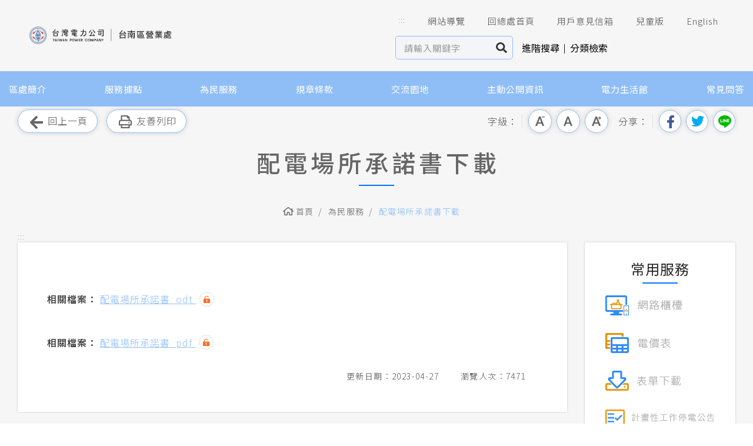

--- FILE ---
content_type: text/html; charset=utf-8
request_url: https://service.taipower.com.tw/branch/d108/xmdoc/cont?xsmsid=0M242581312543678657
body_size: 50871
content:
<!DOCTYPE html><html lang="zh-Hant"><head>



<meta name="viewport" content="width=device-width, initial-scale=1.0, minimum-scale=1.0">
<meta name="apple-mobile-web-app-capable" content="yes">
<meta name="Accessible_website" content="本網站通過第(1)優先等級無障礙網頁檢測">
<meta http-equiv="content-type" content="text/html; charset=UTF-8">
<meta charset="UTF-8">

    <meta content="zh-Hant" http-equiv="content-language">

    
    <meta content="配電場所承諾書下載" name="Title">
<meta content="台電, 區處, 區營業處" name="Keywords">
<meta content="各區營業處首頁" name="Description">
<meta content="配電場所承諾書下載" property="og:Title">
<meta content="各區營業處首頁" property="og:Description">
<meta content="https://service.taipower.com.tw/branch/d108/xmdoc/cont?xsmsid=0M242581312543678657" property="og:Url">
<meta content="配電場所承諾書下載" name="DC.Title">
<meta content="配電場所承諾書下載" name="DC.Subject">
<meta content="各區營業處首頁" name="DC.Description">
<meta content="text/html" name="DC.Type">
<meta content="text" name="DC.Format">
<meta content="中文" name="DC.Language">
<meta content="2023-04-27" name="DC.Date">


    <title>配電場所承諾書下載 | 台灣電力公司台南區營業處</title>

    <link href="/branch/files/atts/0M201341344620909232/layout/css/style.css" rel="stylesheet" type="text/css">

<link href="/branch/files/atts/0M201341344620909232/layout/css/content.css" rel="stylesheet" type="text/css"><link href="/branch/files/atts/0M201341344620909232/layout/css/print.css" media="print" rel="stylesheet" type="text/css">
    <noscript>
        <link href="/branch/files/atts/0M201341344620909232/layout/css/noscript.css" rel="stylesheet" type="text/css">
    </noscript>

    


<link href="/branch/bundles/css?v=kZeEdmAA8ZND6Pexc50wQHiL5tmUBos3BJMdNvjkfZY1" rel="stylesheet">

<script src="/branch/bundles/js?v=657x4tPupmjgWY0LGybZikzxaZBSRewMcnIEmRYEWVw1" nonce="+bYrphoA67iqy2SBt4aIUJNUsxAXx0UJkdyEAI9uvCE="></script>


<script type="text/javascript" nonce="+bYrphoA67iqy2SBt4aIUJNUsxAXx0UJkdyEAI9uvCE=">
    var pgInfo = {
        SystemPhase: 11,
        Form: null,
        WebSiteRoot: "/branch/",
        UploadRoot: "/branch/files/"
    };

    $(function () {
        pgInfo.Form = $("form[id='MainForm']");
    });
</script>


<script type="text/javascript" nonce="+bYrphoA67iqy2SBt4aIUJNUsxAXx0UJkdyEAI9uvCE=">
    var captchaHelper = (function () {
        return {
            reset: function () {
                $('.captcha-code').attr('src', '/branch/pageutil/captchacode' + "?" + Math.floor(Math.random() * (1000 - 1 + 1) + 1));
                return false;
            }
        };
    })();

    $(function () {
        //captchaHelper.reset();
    });
</script>


    
    

    <script src="/branch/theme/client/js/jquery.colorbox.js" nonce="+bYrphoA67iqy2SBt4aIUJNUsxAXx0UJkdyEAI9uvCE="></script>

    <script type="text/javascript" nonce="+bYrphoA67iqy2SBt4aIUJNUsxAXx0UJkdyEAI9uvCE=">
        $(document).ready(function () {
            //colorbox setting
            $(".group3").colorbox({
                onOpen: function () { $(".MsgModule_Media").hide(); },
                rel: 'group3', transition: "none", width: "90%", height: "80%",
                onClosed: function () {
                    $(".MsgModule_Media").show(); $(".group3").focus();
                }
            });
        });
    </script>


</head>

<body>
    <a href="#main_content" role="button" id="skip_to_content" class="skip_to_content" name="skip_to_content" title="跳到主要內容區塊">跳到主要內容區塊</a>
    <noscript class="noscript main">您的瀏覽器似乎不支援 JavaScript 語法，但這裡的 JavaScript 語法並不會影響到內容的陳述，如需要選擇字級大小，請改用鍵盤 "Ctrl" + "加號鍵" 或 "Ctrl" + "減號鍵"，如需要回到上一頁可使用瀏覽器提供的 "Alt" + "左方向鍵(←)"，列印可使用瀏覽器提供的 (Ctrl + P) 功能。</noscript>
    <div id="Wrap">
<header id="Header">
    <div class="header_cont">
        <div class="header_top">
            <div class="logo">
                <h1><a href="https://service.taipower.com.tw/branch/d108" title="返回首頁-台灣電力公司台南區營業處"><img src="https://service.taipower.com.tw/branch/files/file_pool/1/0q006336757114014178/logo-%e5%8f%b0%e5%8d%97-removebg.png" alt="台灣電力公司台南區營業處"></a></h1>
            </div>
            <div class="header_info">
                <nav class="header_links" aria-label="上方導覽區">
                    <a class="guide_title" accesskey="U" name="U" href="#U" role="button" title="上方導覽區">:::</a>
                    <ul>
                        <li class="sitemap"><a href="/branch/d108/sitemap"><span class="icon" style="background-image:url(/branch/files/atts/0M201341344620909232/layout/images/icon_top_nav_01.svg);"></span>網站導覽</a></li>
                                <li><a href="https://www.taipower.com.tw/tc/index.aspx" target="_blank" title="回總處首頁(另開新視窗)" rel="noopener noreferrer"><span style="background-image: url('https://service.taipower.com.tw/branch/files/file_pool/1/0m249545307692971161/icon1.png')"></span>回總處首頁</a></li>
                                <li><a href="https://service.taipower.com.tw/csms/Delivery/AgreeMore?def=108" target="_blank" title="用戶意見信箱(另開新視窗)" rel="noopener noreferrer"><span style="background-image: url('https://service.taipower.com.tw/branch/files/file_pool/1/0m249545307236849199/icon2.png')"></span>用戶意見信箱</a></li>
                                <li><a href="https://kids.taipower.com.tw/tc/index.aspx" target="_blank" title="兒童版(另開新視窗)" rel="noopener noreferrer"><span style="background-image: url('https://service.taipower.com.tw/branch/files/file_pool/1/0m249545308415697143/icon4.png')"></span>兒童版</a></li>
                                <li><a href="https://www.taipower.com.tw/en/" target="_blank" title="English(另開新視窗)" rel="noopener noreferrer"><span style="background-image: url('https://service.taipower.com.tw/branch/files/file_pool/1/0m249545308870728116/icon3.png')"></span>English</a></li>
                    </ul>
                </nav>
                <div class="header_search">
                    <div class="search_box dev-site-search-bar" role="search">
                        <label class="sr-only" for="sq">站內關鍵字查詢</label>
                        <input type="text" id="sq" name="sq" class="dev-site-search-keyword" accesskey="S" value="" aria-label="站內查詢區" placeholder="請輸入關鍵字">

                        <button type="button" class="dev-site-search-submit" title="搜尋">搜尋</button>
                    </div><a href="/branch/d108/advsearch">進階搜尋</a>
                    <span></span>
                    <a href="/branch/d108/sitesearch/category">分類檢索</a>
                </div>
            </div>
        </div>
        <nav class="MenuBox" id="navbar">
            <noscript class="noscript"><a href="/branch/d108/sitemap">網站導覽</a></noscript>
            <ul id="Menu" class="superfish"><li><a href="https://service.taipower.com.tw/branch/d108/submenu?usein=2&amp;psid=0M244350964822399959" title="區處簡介" id="menu0M244350964822399959" menu-code="0M244350964822399959">區處簡介</a><ul><li><a href="https://service.taipower.com.tw/branch/d108/xmdoc/cont?xsmsid=0M242581319463255685" title="位置" id="menu0M244350960194783463" menu-code="0M242581319463255685">位置</a></li>
<li><a href="https://service.taipower.com.tw/branch/d108/xmdoc/cont?xsmsid=0M242581310007124603" title="沿革及特色" id="menu0M244350965467268986" menu-code="0M242581310007124603">沿革及特色</a></li>
<li><a href="https://service.taipower.com.tw/branch/d108/xmdoc/cont?xsmsid=0M242581310542003630" title="服務轄區" id="menu0M244350960739752490" menu-code="0M242581310542003630">服務轄區</a></li>
<li><a href="https://service.taipower.com.tw/branch/d108/xmdoc/cont?xsmsid=0M242581310186972657" title="防救災動員資訊" id="menu0M244350965001147904" menu-code="0M242581310186972657">防救災動員資訊</a></li>
<li><a href="https://service.taipower.com.tw/branch/d108/xmdoc/cont?xsmsid=0M242581314800273656" title="經營實績" id="menu0M244350966645016931" menu-code="0M242581314800273656">經營實績</a></li>
<li><a href="https://service.taipower.com.tw/branch/d108/xmdoc?xsmsid=0M242581318169344673" title="地下配電區" id="menu0M244350961917500445" menu-code="0M242581318169344673">地下配電區</a></li>
</ul></li>
<li><a href="https://service.taipower.com.tw/branch/d108/xmdoc?xsmsid=0M242581318285407530" title="服務據點" id="menu0M244350966289994958" menu-code="0M242581318285407530">服務據點</a></li>
<li><a href="https://service.taipower.com.tw/branch/d108/submenu?usein=2&amp;psid=0M244350961552479462" title="為民服務" id="menu0M244350961552479462" menu-code="0M244350961552479462">為民服務</a><ul><li><a href="https://service.taipower.com.tw/branch/d108/xmdoc/cont?xsmsid=0M242581311365720602" title="服務白皮書" id="menu0M244350967824863976" menu-code="0M242581311365720602">服務白皮書</a></li>
<li><a href="https://service.taipower.com.tw/branch/d108/xmdoc/cont?xsmsid=0M242581312909709629" title="志工園地" id="menu0M244350962096358499" menu-code="0M242581312909709629">志工園地</a></li>
<li><a href="https://service.taipower.com.tw/branch/d108/xmdoc/cont?xsmsid=0M242581315089021601" title="供電時程" id="menu0M244350962630227417" menu-code="0M242581315089021601">供電時程</a></li>
<li><a href="https://www.taipower.com.tw/tc/page.aspx?mid=128" title="繳費方式簡介 (另開視窗顯示)" target="_blank" rel="noopener noreferrer" id="menu0M244350968902611920" menu-code="0M244350968902611920">繳費方式簡介</a></li>
<li><a href="https://service.taipower.com.tw/branch/d108/xmdoc/cont?xsmsid=0M242581312543678657" title="配電場所承諾書下載" id="menu0N117378621635770142" menu-code="0M242581312543678657">配電場所承諾書下載</a></li>
<li><a href="https://service.taipower.com.tw/branch/d108/xmdoc/cont?xsmsid=0M242581318524475655&amp;sid=0P167479835197486193" title="再生能源專區 (另開視窗顯示)" target="_blank" rel="noopener noreferrer" id="menu0O340386859420480958" menu-code="0O340386859420480958">再生能源專區</a></li>
<li><a href="https://service.taipower.com.tw/branch/d108/xmdoc/cont?xsmsid=0M242581314784021799" title="配電線路工作停復電告知SOP" id="menu0M244350963274106444" menu-code="0M242581314784021799">配電線路工作停復電告知SOP</a></li>
</ul></li>
<li><a href="https://www.taipower.com.tw/2289/2484/normalNodeList" title="規章條款 (另開視窗顯示)" target="_blank" rel="noopener noreferrer" id="menu0M244350968546590958" menu-code="0M244350968546590958">規章條款</a></li>
<li><a href="https://service.taipower.com.tw/branch/d108/submenu?usein=2&amp;psid=0M244350963819075462" title="交流園地" id="menu0M244350963819075462" menu-code="0M244350963819075462">交流園地</a><ul><li><a href="https://service.taipower.com.tw/branch/d108/xmdoc?xsmsid=0M242581316267879656" title="YouTube" id="menu0M244350968181469975" menu-code="0M242581316267879656">YouTube</a></li>
</ul></li>
<li><a href="https://service.taipower.com.tw/branch/d108/submenu?usein=2&amp;psid=0M244350965710550498" title="主動公開資訊" id="menu0M244350965710550498" menu-code="0M244350965710550498">主動公開資訊</a><ul><li><a href="https://service.taipower.com.tw/branch/d108/xmdoc/cont?xsmsid=0M242581313622425602" title="組織、職掌及聯絡資訊" id="menu0M244350961082934902" menu-code="0M242581313622425602">組織、職掌及聯絡資訊</a></li>
<li><a href="https://service.taipower.com.tw/branch/d108/submenu?usein=2&amp;psid=0M244350967177155488" title="對外關係文書" id="menu0M244350967177155488" menu-code="0M244350967177155488">對外關係文書</a><ul><li><a href="https://law.moj.gov.tw" title="全國法規資料庫入口網 (另開視窗顯示)" target="_blank" rel="noopener noreferrer" id="menu0M244350963449530902" menu-code="0M244350963449530902">全國法規資料庫入口網</a></li>
<li><a href="https://law.moj.gov.tw/LawClass/LawContent.aspx?PCODE=J0030011" title="電業法 (另開視窗顯示)" target="_blank" rel="noopener noreferrer" id="menu0M244350968711024415" menu-code="0M244350968711024415">電業法</a></li>
<li><a href="https://www.taipower.com.tw/2289/2484/51434/51760/normalPost" title="營業規章 (另開視窗顯示)" target="_blank" rel="noopener noreferrer" id="menu0M244350963083519929" menu-code="0M244350963083519929">營業規章</a></li>
<li><a href="https://www.taipower.com.tw/2289/2484/51434/51942/normalPost" title="營業規章施行細則 (另開視窗顯示)" target="_blank" rel="noopener noreferrer" id="menu0M244350968356903433" menu-code="0M244350968356903433">營業規章施行細則</a></li>
<li><a href="https://www.taipower.com.tw/2289/2290/46940/46945/normalPost" title="電價表 (另開視窗顯示)" target="_blank" rel="noopener noreferrer" id="menu0M244350963628488956" menu-code="0M244350963628488956">電價表</a></li>
<li><a href="https://www.taipower.com.tw/2289/2484/51434/51556/normalPost" title="台灣電力股份有限公司消費性用電服務契約 (另開視窗顯示)" target="_blank" rel="noopener noreferrer" id="menu0M244350969890872460" menu-code="0M244350969890872460">台灣電力股份有限公司消費性用電服務契約</a></li>
</ul></li>
<li><a href="https://service.taipower.com.tw/branch/d108/xmdoc/cont?xsmsid=0M242581318703223600" title="解釋性規定及裁量基準" id="menu0M244350961626813929" menu-code="0M242581318703223600">解釋性規定及裁量基準</a></li>
<li><a href="https://service.taipower.com.tw/branch/d108/submenu?usein=2&amp;psid=0M244350964162367974" title="行政指導有關文書" id="menu0M244350964162367974" menu-code="0M244350964162367974">行政指導有關文書</a><ul><li><a href="https://www.taipower.com.tw/2289/2290/2291/45816/simpleList" title="申請須知 (另開視窗顯示)" target="_blank" rel="noopener noreferrer" id="menu0M244350969434751487" menu-code="0M244350969434751487">申請須知</a></li>
<li><a href="https://www.taipower.com.tw/2289/2290/46940/46945/normalPost" title="電價表 (另開視窗顯示)" target="_blank" rel="noopener noreferrer" id="menu0M244350964706236901" menu-code="0M244350964706236901">電價表</a></li>
<li><a href="https://www.taipower.com.tw/tc/page.aspx?mid=128" title="電費繳付 (另開視窗顯示)" target="_blank" rel="noopener noreferrer" id="menu0M244350960078620415" menu-code="0M244350960078620415">電費繳付</a></li>
<li><a href="https://www.taipower.com.tw/tc/news_noclassify.aspx?mid=323" title="用電安全 (另開視窗顯示)" target="_blank" rel="noopener noreferrer" id="menu0M244350965341115928" menu-code="0M244350965341115928">用電安全</a></li>
</ul></li>
<li><a href="https://service.taipower.com.tw/branch/d108/xmdoc/cont?xsmsid=0M242581314266304629" title=" 施政計畫、業務統計及研究報告" id="menu0M244350966354429416" menu-code="0M242581314266304629"> 施政計畫、業務統計及研究報告</a></li>
<li><a href="https://www.taipower.com.tw/tc/download.aspx?mid=109" title="預算及決算書 (另開視窗顯示)" target="_blank" rel="noopener noreferrer" id="menu0M244350966998308433" menu-code="0M244350966998308433">預算及決算書</a></li>
<li><a href="https://service.taipower.com.tw/branch/d108/submenu?usein=2&amp;psid=0M244350960613509432" title="請願之處理結果及訴願之決定" id="menu0M244350960613509432" menu-code="0M244350960613509432">請願之處理結果及訴願之決定</a><ul><li><a href="https://www.taipower.com.tw/2289/2484/51434/51529/normalPost" title="用戶陳情處理要點 (另開視窗顯示)" target="_blank" rel="noopener noreferrer" id="menu0M244350965985084046" menu-code="0M244350965985084046">用戶陳情處理要點</a></li>
</ul></li>
<li><a href="https://service.taipower.com.tw/branch/d108/xmdoc/cont?xsmsid=0M242581310526940672" title="合議制機關之會議紀錄" id="menu0M244350967533276461" menu-code="0M242581310526940672">合議制機關之會議紀錄</a></li>
</ul></li>
<li><a href="https://www.taipower.com.tw/tc/news_noclassify.aspx?mid=323" title="電力生活館 (另開視窗顯示)" target="_blank" rel="noopener noreferrer" id="menu0M244350966529963073" menu-code="0M244350966529963073">電力生活館</a></li>
<li><a href="https://www.taipower.com.tw/tc/faq2.aspx?mid=80" title="常見問答 (另開視窗顯示)" target="_blank" rel="noopener noreferrer" id="menu0M244350961891347587" menu-code="0M244350961891347587">常見問答</a></li>
</ul>
        </nav>
    </div>
</header>


        

        <main id="Center">
            






<div id="Content">
<form action="/branch/d108/xmdoc/cont?xsmsid=0M242581312543678657" id="MainForm" method="post">

<a class="sr-only" href="#main_content" title="跳過此工具列請按[Enter]，繼續則按[Tab]">跳過此工具列</a>
<div class="ToolBar">
        <div class="colm_left">
            <a href="javascript:windows.history.go(-1);" title="回上一頁(若連結無法使用，請改用鍵盤Alt+左鍵)" class="return" role="button"><span></span>回上一頁</a>
            <a href="javascript:void(0);" onclick="javascript:window.print();" onkeypress="javascript:window.print();" title="列印此頁(若連結無法使用，請改用鍵盤Ctrl+P鍵亦可列印)" class="print" role="button"><span></span>友善列印</a>
        </div>

    <div class="colm_right">
        <dl class="font_size">
            <dt>字級：</dt>
            <dd class="font_small"><a href="javascript:void(0)" title="小字級" role="button">小字級</a></dd>
            <dd class="font_medium"><a href="javascript:void(0)" title="中字級" role="button">中字級</a></dd>
            <dd class="font_big"><a href="javascript:void(0)" title="大字級" role="button">大字級</a></dd>
            <noscript class="noscript">若您無法使用字級縮放功能，請改用鍵盤 "Ctrl" + "加號鍵" 或 "Ctrl" + "減號鍵"，來放大或縮小字級。</noscript>
        </dl>
            <dl class="share">
                <dt>分享：</dt>
                <dd class="facebook"><a title="分享到我的Facebook(另開新視窗)" target="_blank" href="http://www.facebook.com/share.php?u=https%3a%2f%2fservice.taipower.com.tw%2fbranch%2fd108%2fxmdoc%2fcont%3fxsmsid%3d0M242581312543678657" rel="noopener noreferrer">分享到我的Facebook</a></dd>
                <dd class="twitter"><a title="分享到我的Twitter(另開新視窗)" target="_blank" href="https://twitter.com/intent/tweet?url=https%3a%2f%2fservice.taipower.com.tw%2fbranch%2fd108%2fxmdoc%2fcont%3fxsmsid%3d0M242581312543678657&amp;text=%e9%85%8d%e9%9b%bb%e5%a0%b4%e6%89%80%e6%89%bf%e8%ab%be%e6%9b%b8%e4%b8%8b%e8%bc%89" rel="noopener noreferrer">分享到我的Twitter</a></dd>
                <dd class="line"><a title="分享到Line(另開新視窗)" target="_blank" href="https://social-plugins.line.me/lineit/share?url=https%3a%2f%2fservice.taipower.com.tw%2fbranch%2fd108%2fxmdoc%2fcont%3fxsmsid%3d0M242581312543678657" rel="noopener noreferrer">分享到Line</a></dd>
                <noscript class="noscript">
                    當SCRIPT關閉時,請點選以下連結.
                    <a href="http://www.facebook.com/" target="_blank" rel="noopener noreferrer" title="(另開新視窗)">Facebook</a>
                    <a href="http://twitter.com/" target="_blank" rel="noopener noreferrer" title="(另開新視窗)">twitter</a>
                    <a href="https://line.me/" target="_blank" rel="noopener noreferrer" title="(另開新視窗)">line</a>
                </noscript>
            </dl>
    </div>
</div>        <div id="MainBar">
            <div class="PageTitle">
                <h2>配電場所承諾書下載</h2>
            </div>


<div id="Breadcrumbs">
    <div>
        <ul>
            <li><a href="https://service.taipower.com.tw/branch/d108" title="首頁"><span></span>首頁</a></li>
            <li><a href="https://service.taipower.com.tw/branch/d108/submenu?usein=2&amp;psid=0M244350961552479462" title="為民服務">為民服務</a></li><li><a href="/branch/d108/xmdoc/cont?xsmsid=0M242581312543678657" title="配電場所承諾書下載">配電場所承諾書下載</a></li>
        </ul>
    </div>
</div>

        </div>
        <a class="guide_title" id="main_content" accesskey="C" name="C" href="#C" role="button" title="中央內容區">:::</a>
<input name="__RequestVerificationToken" type="hidden" value="pIV4_992vHvMpIUFbn2gxCXSVcIT5CJM2K0LBv_1hJoLIeNtO6-UvORwyJn0zUlOsVyqaibjKsPTE4uS70lHZaPxhtXc_8K_qP4g9NPY-rs1">        <article>
            <div class="pageRow">
                <div class="col_left">
                    <div class="cont_inner">


<div class="editable_content content"><p class="MsgModule_Download">
    <span>相關檔案：</span>
    <a href="https://service.taipower.com.tw/branch/files/file_pool/1/0N117399709087587638/%E9%85%8D%E9%9B%BB%E5%A0%B4%E6%89%80%E6%89%BF%E8%AB%BE%E6%9B%B8.odt" target="_blank" fpctsid="0N117399709087587638" title="配電場所承諾書_odt(odt)(另開新視窗)" rel="noopener noreferrer">
        配電場所承諾書_odt
    </a>
        <a href="/branch/d108/home/filehash?sid=0M244383201391475181" target="_blank" title="雜湊值驗證(另開新視窗)" class="icon_lock" rel="noopener noreferrer">雜湊值驗證</a>
</p></div><div class="editable_content content"><p class="MsgModule_Download">
    <span>相關檔案：</span>
    <a href="https://service.taipower.com.tw/branch/files/file_pool/1/0N117399909622456655/%E9%85%8D%E9%9B%BB%E5%A0%B4%E6%89%80%E6%89%BF%E8%AB%BE%E6%9B%B8.pdf" target="_blank" fpctsid="0N117399909622456655" title="配電場所承諾書_pdf(pdf)(另開新視窗)" rel="noopener noreferrer">
        配電場所承諾書_pdf
    </a>
        <a href="/branch/d108/home/filehash?sid=0M244383201391475181" target="_blank" title="雜湊值驗證(另開新視窗)" class="icon_lock" rel="noopener noreferrer">雜湊值驗證</a>
</p></div>

                        <div class="clear"></div>
                        <div class="post_info below">
                            <span>更新日期：2023-04-27</span>
                            <span>瀏覽人次：7471</span>
                        </div>

                        
                        <script type="text/javascript" nonce="+bYrphoA67iqy2SBt4aIUJNUsxAXx0UJkdyEAI9uvCE=">
                            var pfctLogInfo = {
                                Mod: "0M242365234788448535",
                                UseCode: "7",
                                UseSId: "0M244383201391475181"
                            };
                        </script>


<script type="text/javascript" nonce="+bYrphoA67iqy2SBt4aIUJNUsxAXx0UJkdyEAI9uvCE=">
    var fpctLogHelper = (function () {

        return {

            add: function () {
                var site = "0M242365236909723984";
                var fpctmod = pfctLogInfo.Mod;
                var fpctusecode = pfctLogInfo.UseCode;
                var fpctusesid = pfctLogInfo.UseSId;
                var fpctsid = $(this).attr("fpctsid");

                $.ajax({
                    url: "/branch/d108/pageutil/addfpctlog",
                    type: "post",
                    async: true,
                    data: { site: site, fpctmod: fpctmod, fpctusecode: fpctusecode, fpctusesid: fpctusesid, fpctsid: fpctsid, __RequestVerificationToken: pgInfo.Form.find("input[name='__RequestVerificationToken']").val() },
                    success: function (result) {
                    },
                    error: function (xhr) {
                        
                        //projectHelper.showErr(xhr.responseText, pgInfo.Form);
                    }
                });

                return true;
            }
        };

    })();
</script>

<script type="text/javascript" nonce="+bYrphoA67iqy2SBt4aIUJNUsxAXx0UJkdyEAI9uvCE=">
    $(function () {
        $("[fpctsid]", pgInfo.Form).each(function () {
            $(this).checkBind("click", fpctLogHelper.add);
        });
    });
</script>


                    </div>
                </div>
<div class="col_right">
            <div class="aside_right">
                <h3>常用服務</h3>
                <ul class="service_links">
                        <li>
                            <a href="https://www.taipower.com.tw/2289/2290/2291/nodeList" target="_blank" title="(另開新視窗)" rel="noopener noreferrer"><img src="https://service.taipower.com.tw/branch/files/file_pool/1/0m249545758059576161/img_service02_01.png" alt="網路櫃檯"></a>
                        </li>
                        <li>
                            <a href="https://www.taipower.com.tw/2289/2290/46940/46945/normalPost" target="_blank" title="(另開新視窗)" rel="noopener noreferrer"><img src="https://service.taipower.com.tw/branch/files/file_pool/1/0m249545759593445198/img_service02_02.png" alt="電價表"></a>
                        </li>
                        <li>
                            <a href="https://www.taipower.com.tw/tc/download.aspx?mid=1424" target="_blank" title="(另開新視窗)" rel="noopener noreferrer"><img src="https://service.taipower.com.tw/branch/files/file_pool/1/0m249545759137324116/img_service02_03.png" alt="表單下載"></a>
                        </li>
                        <li>
                            <a href="https://service.taipower.com.tw/branch/Content/NoticeBlackout/bulletin.aspx?&amp;SiteID=564766277174344054&amp;MmmID=616371300006202571" target="_blank" title="(另開新視窗)" rel="noopener noreferrer"><img src="https://service.taipower.com.tw/branch/files/file_pool/1/0m249545750772293133/img_service02_04.png" alt="計畫性工作停電公告"></a>
                        </li>
                </ul>
            </div>
            <div class="aside_right">
                <h3>電力小詞典：相關停電定義說明</h3>
                <div class="editable_content">
                    <div class="editable_content">
<div class="district">
<dl>
<dt style="font-size: 1.125rem; font-weight: 400; color: #333;"><span style="background-color: #f60; border-radius: 2px; font-family: 'Roboto', sans-serif; font-size: 14px; color: #fff; text-align: center; margin-right: 10px; padding: 2px 5px 1px 5px;">1</span>計畫性工作停電</dt>
<dd style="padding-left: 30px;">
<p style="margin: 0;">為強化系統韌性或因設備老舊定期更換檢修設備需要而排定的停電，屬計劃性的工作停電，與電源不足完全無關。</p>
</dd>
<dt style="font-size: 1.125rem; font-weight: 400; color: #333;"><span style="background-color: #f60; border-radius: 2px; font-family: 'Roboto', sans-serif; font-size: 14px; color: #fff; text-align: center; margin-right: 10px; padding: 2px 5px 1px 5px;">2</span>限電</dt>
<dd style="padding-left: 30px;">
<p style="margin: 0;"><span style="background-color: #0073ff; border-radius: 2px; font-family: 'Roboto', sans-serif; font-size: 14px; color: #fff; text-align: center; margin-right: 10px; padding: 2px 5px 1px 5px;">1</span>緊急限電</p>
<p style="margin: 0;">遇系統突發事故，導致電源不足或設備超過負荷、電壓嚴重偏低時，為顧及電力系統安全，需立即實施之限電措施。</p>
<p style="margin: 0;"><span style="background-color: #0073ff; border-radius: 2px; font-family: 'Roboto', sans-serif; font-size: 14px; color: #fff; text-align: center; margin-right: 10px; padding: 2px 5px 1px 5px;">2</span>計畫性限電</p>
<p style="margin: 0;">前一日預估隔日電能不足，執行計畫性限電用以確保系統安全。</p>
</dd>
<dt style="font-size: 1.125rem; font-weight: 400; color: #333;"><span style="background-color: #f60; border-radius: 2px; font-family: 'Roboto', sans-serif; font-size: 14px; color: #fff; text-align: center; margin-right: 10px; padding: 2px 5px 1px 5px;">3</span>事故停電</dt>
<dd style="padding-left: 30px;">
<p style="margin: 0;">偶發性因天災外力或設備問題故障，所以引起的局部設備停電事故。</p>
</dd>
</dl>
</div>
</div>
                </div>
            </div>
</div>
            </div>
        </article>
</form></div>
            <div class="BtnTop"><a href="#" title="回最上層" role="button">TOP</a></div>
        </main>

<footer id="Footer">
    <a class="guide_title" accesskey="Z" name="Z" href="#Z" role="button" title="下方功能區塊">:::</a>
    <div class="inner">
        <div class="footer_menu">
            <ul><li><a href="https://service.taipower.com.tw/branch/d108/submenu?usein=2&amp;psid=0M244350964822399959" title="<p>區處簡介</p>" id="menu0M244350964822399959" menu-code="0M244350964822399959"><p>區處簡介</p></a><ul><li><a href="https://service.taipower.com.tw/branch/d108/xmdoc/cont?xsmsid=0M242581319463255685" title="位置" id="menu0M244350960194783463" menu-code="0M242581319463255685">位置</a></li>
<li><a href="https://service.taipower.com.tw/branch/d108/xmdoc/cont?xsmsid=0M242581310007124603" title="沿革及特色" id="menu0M244350965467268986" menu-code="0M242581310007124603">沿革及特色</a></li>
<li><a href="https://service.taipower.com.tw/branch/d108/xmdoc/cont?xsmsid=0M242581310542003630" title="服務轄區" id="menu0M244350960739752490" menu-code="0M242581310542003630">服務轄區</a></li>
<li><a href="https://service.taipower.com.tw/branch/d108/xmdoc/cont?xsmsid=0M242581310186972657" title="防救災動員資訊" id="menu0M244350965001147904" menu-code="0M242581310186972657">防救災動員資訊</a></li>
<li><a href="https://service.taipower.com.tw/branch/d108/xmdoc/cont?xsmsid=0M242581314800273656" title="經營實績" id="menu0M244350966645016931" menu-code="0M242581314800273656">經營實績</a></li>
<li><a href="https://service.taipower.com.tw/branch/d108/xmdoc?xsmsid=0M242581318169344673" title="地下配電區" id="menu0M244350961917500445" menu-code="0M242581318169344673">地下配電區</a></li>
</ul></li>
<li><a href="https://service.taipower.com.tw/branch/d108/xmdoc?xsmsid=0M242581318285407530" title="<p>服務據點</p>" id="menu0M244350966289994958" menu-code="0M242581318285407530"><p>服務據點</p></a></li>
<li><a href="https://service.taipower.com.tw/branch/d108/submenu?usein=2&amp;psid=0M244350961552479462" title="<p>為民服務</p>" id="menu0M244350961552479462" menu-code="0M244350961552479462"><p>為民服務</p></a><ul><li><a href="https://service.taipower.com.tw/branch/d108/xmdoc/cont?xsmsid=0M242581311365720602" title="服務白皮書" id="menu0M244350967824863976" menu-code="0M242581311365720602">服務白皮書</a></li>
<li><a href="https://service.taipower.com.tw/branch/d108/xmdoc/cont?xsmsid=0M242581312909709629" title="志工園地" id="menu0M244350962096358499" menu-code="0M242581312909709629">志工園地</a></li>
<li><a href="https://service.taipower.com.tw/branch/d108/xmdoc/cont?xsmsid=0M242581315089021601" title="供電時程" id="menu0M244350962630227417" menu-code="0M242581315089021601">供電時程</a></li>
<li><a href="https://www.taipower.com.tw/tc/page.aspx?mid=128" title="繳費方式簡介 (另開視窗顯示)" target="_blank" rel="noopener noreferrer" id="menu0M244350968902611920" menu-code="0M244350968902611920">繳費方式簡介</a></li>
<li><a href="https://service.taipower.com.tw/branch/d108/xmdoc/cont?xsmsid=0M242581312543678657" title="配電場所承諾書下載" id="menu0N117378621635770142" menu-code="0M242581312543678657">配電場所承諾書下載</a></li>
<li><a href="https://service.taipower.com.tw/branch/d108/xmdoc/cont?xsmsid=0M242581318524475655&amp;sid=0P167479835197486193" title="再生能源專區 (另開視窗顯示)" target="_blank" rel="noopener noreferrer" id="menu0O340386859420480958" menu-code="0O340386859420480958">再生能源專區</a></li>
<li><a href="https://service.taipower.com.tw/branch/d108/xmdoc/cont?xsmsid=0M242581314784021799" title="配電線路工作停復電告知SOP" id="menu0M244350963274106444" menu-code="0M242581314784021799">配電線路工作停復電告知SOP</a></li>
</ul></li>
<li><a href="https://www.taipower.com.tw/2289/2484/normalNodeList" title="規章條款 (另開視窗顯示)" target="_blank" rel="noopener noreferrer" id="menu0M244350968546590958" menu-code="0M244350968546590958"><p>規章條款</p></a></li>
<li><a href="https://service.taipower.com.tw/branch/d108/submenu?usein=2&amp;psid=0M244350963819075462" title="<p>交流園地</p>" id="menu0M244350963819075462" menu-code="0M244350963819075462"><p>交流園地</p></a><ul><li><a href="https://service.taipower.com.tw/branch/d108/xmdoc?xsmsid=0M242581316267879656" title="YouTube" id="menu0M244350968181469975" menu-code="0M242581316267879656">YouTube</a></li>
</ul></li>
<li><a href="https://service.taipower.com.tw/branch/d108/submenu?usein=2&amp;psid=0M244350965710550498" title="<p>主動公開資訊</p>" id="menu0M244350965710550498" menu-code="0M244350965710550498"><p>主動公開資訊</p></a><ul><li><a href="https://service.taipower.com.tw/branch/d108/xmdoc/cont?xsmsid=0M242581313622425602" title="組織、職掌及聯絡資訊" id="menu0M244350961082934902" menu-code="0M242581313622425602">組織、職掌及聯絡資訊</a></li>
<li><a href="https://service.taipower.com.tw/branch/d108/submenu?usein=2&amp;psid=0M244350967177155488" title="對外關係文書" id="menu0M244350967177155488" menu-code="0M244350967177155488">對外關係文書</a></li>
<li><a href="https://service.taipower.com.tw/branch/d108/xmdoc/cont?xsmsid=0M242581318703223600" title="解釋性規定及裁量基準" id="menu0M244350961626813929" menu-code="0M242581318703223600">解釋性規定及裁量基準</a></li>
<li><a href="https://service.taipower.com.tw/branch/d108/submenu?usein=2&amp;psid=0M244350964162367974" title="行政指導有關文書" id="menu0M244350964162367974" menu-code="0M244350964162367974">行政指導有關文書</a></li>
<li><a href="https://service.taipower.com.tw/branch/d108/xmdoc/cont?xsmsid=0M242581314266304629" title=" 施政計畫、業務統計及研究報告" id="menu0M244350966354429416" menu-code="0M242581314266304629"> 施政計畫、業務統計及研究報告</a></li>
<li><a href="https://www.taipower.com.tw/tc/download.aspx?mid=109" title="預算及決算書 (另開視窗顯示)" target="_blank" rel="noopener noreferrer" id="menu0M244350966998308433" menu-code="0M244350966998308433">預算及決算書</a></li>
<li><a href="https://service.taipower.com.tw/branch/d108/submenu?usein=2&amp;psid=0M244350960613509432" title="請願之處理結果及訴願之決定" id="menu0M244350960613509432" menu-code="0M244350960613509432">請願之處理結果及訴願之決定</a></li>
<li><a href="https://service.taipower.com.tw/branch/d108/xmdoc/cont?xsmsid=0M242581310526940672" title="合議制機關之會議紀錄" id="menu0M244350967533276461" menu-code="0M242581310526940672">合議制機關之會議紀錄</a></li>
</ul></li>
<li><a href="https://www.taipower.com.tw/tc/news_noclassify.aspx?mid=323" title="電力生活館 (另開視窗顯示)" target="_blank" rel="noopener noreferrer" id="menu0M244350966529963073" menu-code="0M244350966529963073"><p>電力生活館</p></a></li>
<li><a href="https://www.taipower.com.tw/tc/faq2.aspx?mid=80" title="常見問答 (另開視窗顯示)" target="_blank" rel="noopener noreferrer" id="menu0M244350961891347587" menu-code="0M244350961891347587"><p>常見問答</p></a></li>
</ul>
        </div>
    </div>
    <div class="footer_info">
        <div class="footer_links">
                <ul class="links_text">
                        <li><a href="https://branch.taipower.com.tw/Content/Messagess/contents.aspx?&amp;SiteID=564766277174344054&amp;MmmID=616151146255547517" target="_blank" title="隱私權保護(另開新視窗)" rel="noopener noreferrer">隱私權保護</a></li>
                        <li><a href="https://branch.taipower.com.tw/Content/Messagess/contents.aspx?&amp;SiteID=564766277174344054&amp;MmmID=616151146260422064" target="_blank" title="安全性政策(另開新視窗)" rel="noopener noreferrer">安全性政策</a></li>
                        <li><a href="https://branch.taipower.com.tw/Content/Messagess/contents.aspx?&amp;SiteID=564766277174344054&amp;MmmID=616151146263616517" target="_blank" title="政府網站資料開放宣告(另開新視窗)" rel="noopener noreferrer">政府網站資料開放宣告</a></li>
                </ul>
        </div>
        <div class="item">
            <div class="col_left">
                <ul class="about">
                    <li>700016臺南市中西區忠義路1段109號(統一編號:68887960)</li>
                    <li>電話：(06)2160121</li>
                </ul>
            </div>
            <div class="col_center">
                <ul class="about">
                    <li>客服專線：1911（免付費，公共電話除外，通話時間限制 5分鐘）</li>
                    <li>瀏覽次數：10</li>
                </ul>
            </div>
            <div class="col_right">
                    <ul class="links">
                            <li><a href="https://accessibility.moda.gov.tw/Applications/Detail?category=20251201095022" target="_blank" title="(另開新視窗)" rel="noopener noreferrer"><img src="https://service.taipower.com.tw/branch/files/file_pool/1/0m342368026542134683/%e7%b6%b2%e7%ab%99%e7%84%a1%e9%9a%9c%e7%a4%99%e6%a8%99%e7%ab%a0.png" alt="無障礙標章"></a></li>
                            <li><a href="https://www.gov.tw/" target="_blank" title="(另開新視窗)" rel="noopener noreferrer"><img src="https://service.taipower.com.tw/branch/files/file_pool/1/0m249546715688557674/icon_gov.png" alt="我的E政府"></a></li>
                    </ul>
                <ul class="links_text">
                    <li class="copyright">版權所有2022©台灣電力公司台南區營業處</li>
                </ul>
            </div>
        </div>
    </div>
</footer>



<div id="nav" aria-label="行動裝置版選單，可使用鍵盤Tab、Tab+Shift來操作選單，使用鍵盤Esc鍵關閉選單">
    <div class="switch"><a href="#MenuMobile" aria-haspopup="menu" role="button" tabindex="2"><span class="menu-action"><i>開啟/收合行動裝置版選單</i></span></a></div>
    <div id="MenuMobile">
        <ul><li class="mm-search"><section class="search_box dev-site-search-bar"><input placeholder="請輸入關鍵字" aria-label="站內查詢區" title="站內關鍵字查詢" id="sq" name="sq" class="dev-site-search-keyword"><btn class="btn dev-site-search-submit" title="搜尋">搜尋</btn></section></li>
<li><a href="https://service.taipower.com.tw/branch/d108" title="首頁" id="menuHome" menu-code="Home">首頁</a></li>
<li><a href="https://service.taipower.com.tw/branch/d108/xmdoc/cont?xsmsid=0M242581319463255685" title="區處簡介" id="menu0M244350964822399959" menu-code="0M244350964822399959">區處簡介</a><ul><li><a href="https://service.taipower.com.tw/branch/d108/xmdoc/cont?xsmsid=0M242581319463255685" title="位置" id="menu0M244350960194783463" menu-code="0M242581319463255685">位置</a></li>
<li><a href="https://service.taipower.com.tw/branch/d108/xmdoc/cont?xsmsid=0M242581310007124603" title="沿革及特色" id="menu0M244350965467268986" menu-code="0M242581310007124603">沿革及特色</a></li>
<li><a href="https://service.taipower.com.tw/branch/d108/xmdoc/cont?xsmsid=0M242581310542003630" title="服務轄區" id="menu0M244350960739752490" menu-code="0M242581310542003630">服務轄區</a></li>
<li><a href="https://service.taipower.com.tw/branch/d108/xmdoc/cont?xsmsid=0M242581310186972657" title="防救災動員資訊" id="menu0M244350965001147904" menu-code="0M242581310186972657">防救災動員資訊</a></li>
<li><a href="https://service.taipower.com.tw/branch/d108/xmdoc/cont?xsmsid=0M242581314800273656" title="經營實績" id="menu0M244350966645016931" menu-code="0M242581314800273656">經營實績</a></li>
<li><a href="https://service.taipower.com.tw/branch/d108/xmdoc?xsmsid=0M242581318169344673" title="地下配電區" id="menu0M244350961917500445" menu-code="0M242581318169344673">地下配電區</a></li>
</ul></li>
<li><a href="https://service.taipower.com.tw/branch/d108/xmdoc?xsmsid=0M242581318285407530" title="服務據點" id="menu0M244350966289994958" menu-code="0M242581318285407530">服務據點</a></li>
<li><a href="https://service.taipower.com.tw/branch/d108/xmdoc/cont?xsmsid=0M242581311365720602" title="為民服務" id="menu0M244350961552479462" menu-code="0M244350961552479462">為民服務</a><ul><li><a href="https://service.taipower.com.tw/branch/d108/xmdoc/cont?xsmsid=0M242581311365720602" title="服務白皮書" id="menu0M244350967824863976" menu-code="0M242581311365720602">服務白皮書</a></li>
<li><a href="https://service.taipower.com.tw/branch/d108/xmdoc/cont?xsmsid=0M242581312909709629" title="志工園地" id="menu0M244350962096358499" menu-code="0M242581312909709629">志工園地</a></li>
<li><a href="https://service.taipower.com.tw/branch/d108/xmdoc/cont?xsmsid=0M242581315089021601" title="供電時程" id="menu0M244350962630227417" menu-code="0M242581315089021601">供電時程</a></li>
<li><a href="https://www.taipower.com.tw/tc/page.aspx?mid=128" title="繳費方式簡介 (另開視窗顯示)" target="_blank" rel="noopener noreferrer" id="menu0M244350968902611920" menu-code="0M244350968902611920">繳費方式簡介</a></li>
<li><a href="https://service.taipower.com.tw/branch/d108/xmdoc/cont?xsmsid=0M242581312543678657" title="配電場所承諾書下載" id="menu0N117378621635770142" menu-code="0M242581312543678657">配電場所承諾書下載</a></li>
<li><a href="https://service.taipower.com.tw/branch/d108/xmdoc/cont?xsmsid=0M242581318524475655&amp;sid=0P167479835197486193" title="再生能源專區 (另開視窗顯示)" target="_blank" rel="noopener noreferrer" id="menu0O340386859420480958" menu-code="0O340386859420480958">再生能源專區</a></li>
<li><a href="https://service.taipower.com.tw/branch/d108/xmdoc/cont?xsmsid=0M242581314784021799" title="配電線路工作停復電告知SOP" id="menu0M244350963274106444" menu-code="0M242581314784021799">配電線路工作停復電告知SOP</a></li>
</ul></li>
<li><a href="https://www.taipower.com.tw/2289/2484/normalNodeList" title="規章條款 (另開視窗顯示)" target="_blank" rel="noopener noreferrer" id="menu0M244350968546590958" menu-code="0M244350968546590958">規章條款</a></li>
<li><a href="https://service.taipower.com.tw/branch/d108/xmdoc?xsmsid=0M242581316267879656" title="交流園地" id="menu0M244350963819075462" menu-code="0M244350963819075462">交流園地</a><ul><li><a href="https://service.taipower.com.tw/branch/d108/xmdoc?xsmsid=0M242581316267879656" title="YouTube" id="menu0M244350968181469975" menu-code="0M242581316267879656">YouTube</a></li>
</ul></li>
<li><a href="https://service.taipower.com.tw/branch/d108/xmdoc/cont?xsmsid=0M242581313622425602" title="主動公開資訊" id="menu0M244350965710550498" menu-code="0M244350965710550498">主動公開資訊</a><ul><li><a href="https://service.taipower.com.tw/branch/d108/xmdoc/cont?xsmsid=0M242581313622425602" title="組織、職掌及聯絡資訊" id="menu0M244350961082934902" menu-code="0M242581313622425602">組織、職掌及聯絡資訊</a></li>
<li><a href="https://law.moj.gov.tw" title="對外關係文書" id="menu0M244350967177155488" menu-code="0M244350967177155488">對外關係文書</a><ul><li><a href="https://law.moj.gov.tw" title="全國法規資料庫入口網 (另開視窗顯示)" target="_blank" rel="noopener noreferrer" id="menu0M244350963449530902" menu-code="0M244350963449530902">全國法規資料庫入口網</a></li>
<li><a href="https://law.moj.gov.tw/LawClass/LawContent.aspx?PCODE=J0030011" title="電業法 (另開視窗顯示)" target="_blank" rel="noopener noreferrer" id="menu0M244350968711024415" menu-code="0M244350968711024415">電業法</a></li>
<li><a href="https://www.taipower.com.tw/2289/2484/51434/51760/normalPost" title="營業規章 (另開視窗顯示)" target="_blank" rel="noopener noreferrer" id="menu0M244350963083519929" menu-code="0M244350963083519929">營業規章</a></li>
<li><a href="https://www.taipower.com.tw/2289/2484/51434/51942/normalPost" title="營業規章施行細則 (另開視窗顯示)" target="_blank" rel="noopener noreferrer" id="menu0M244350968356903433" menu-code="0M244350968356903433">營業規章施行細則</a></li>
<li><a href="https://www.taipower.com.tw/2289/2290/46940/46945/normalPost" title="電價表 (另開視窗顯示)" target="_blank" rel="noopener noreferrer" id="menu0M244350963628488956" menu-code="0M244350963628488956">電價表</a></li>
<li><a href="https://www.taipower.com.tw/2289/2484/51434/51556/normalPost" title="台灣電力股份有限公司消費性用電服務契約 (另開視窗顯示)" target="_blank" rel="noopener noreferrer" id="menu0M244350969890872460" menu-code="0M244350969890872460">台灣電力股份有限公司消費性用電服務契約</a></li>
</ul></li>
<li><a href="https://service.taipower.com.tw/branch/d108/xmdoc/cont?xsmsid=0M242581318703223600" title="解釋性規定及裁量基準" id="menu0M244350961626813929" menu-code="0M242581318703223600">解釋性規定及裁量基準</a></li>
<li><a href="https://www.taipower.com.tw/2289/2290/2291/45816/simpleList" title="行政指導有關文書" id="menu0M244350964162367974" menu-code="0M244350964162367974">行政指導有關文書</a><ul><li><a href="https://www.taipower.com.tw/2289/2290/2291/45816/simpleList" title="申請須知 (另開視窗顯示)" target="_blank" rel="noopener noreferrer" id="menu0M244350969434751487" menu-code="0M244350969434751487">申請須知</a></li>
<li><a href="https://www.taipower.com.tw/2289/2290/46940/46945/normalPost" title="電價表 (另開視窗顯示)" target="_blank" rel="noopener noreferrer" id="menu0M244350964706236901" menu-code="0M244350964706236901">電價表</a></li>
<li><a href="https://www.taipower.com.tw/tc/page.aspx?mid=128" title="電費繳付 (另開視窗顯示)" target="_blank" rel="noopener noreferrer" id="menu0M244350960078620415" menu-code="0M244350960078620415">電費繳付</a></li>
<li><a href="https://www.taipower.com.tw/tc/news_noclassify.aspx?mid=323" title="用電安全 (另開視窗顯示)" target="_blank" rel="noopener noreferrer" id="menu0M244350965341115928" menu-code="0M244350965341115928">用電安全</a></li>
</ul></li>
<li><a href="https://service.taipower.com.tw/branch/d108/xmdoc/cont?xsmsid=0M242581314266304629" title=" 施政計畫、業務統計及研究報告" id="menu0M244350966354429416" menu-code="0M242581314266304629"> 施政計畫、業務統計及研究報告</a></li>
<li><a href="https://www.taipower.com.tw/tc/download.aspx?mid=109" title="預算及決算書 (另開視窗顯示)" target="_blank" rel="noopener noreferrer" id="menu0M244350966998308433" menu-code="0M244350966998308433">預算及決算書</a></li>
<li><a href="https://www.taipower.com.tw/2289/2484/51434/51529/normalPost" title="請願之處理結果及訴願之決定" id="menu0M244350960613509432" menu-code="0M244350960613509432">請願之處理結果及訴願之決定</a><ul><li><a href="https://www.taipower.com.tw/2289/2484/51434/51529/normalPost" title="用戶陳情處理要點 (另開視窗顯示)" target="_blank" rel="noopener noreferrer" id="menu0M244350965985084046" menu-code="0M244350965985084046">用戶陳情處理要點</a></li>
</ul></li>
<li><a href="https://service.taipower.com.tw/branch/d108/xmdoc/cont?xsmsid=0M242581310526940672" title="合議制機關之會議紀錄" id="menu0M244350967533276461" menu-code="0M242581310526940672">合議制機關之會議紀錄</a></li>
</ul></li>
<li><a href="https://www.taipower.com.tw/tc/news_noclassify.aspx?mid=323" title="電力生活館 (另開視窗顯示)" target="_blank" rel="noopener noreferrer" id="menu0M244350966529963073" menu-code="0M244350966529963073">電力生活館</a></li>
<li><a href="https://www.taipower.com.tw/tc/faq2.aspx?mid=80" title="常見問答 (另開視窗顯示)" target="_blank" rel="noopener noreferrer" id="menu0M244350961891347587" menu-code="0M244350961891347587">常見問答</a></li>
<li><a href="https://service.taipower.com.tw/branch/d108/xmdoc/cont?xsmsid=0M242581317346627601" title="安全性政策" id="menu0M244350961435226514" menu-code="0M242581317346627601">安全性政策</a></li>
<li><a href="https://service.taipower.com.tw/branch/d108/xmdoc?xsmsid=0M242581318524475655" title="服務消息" id="menu0M244350962070195532" menu-code="0M242581318524475655">服務消息</a></li>
<li><a href="https://service.taipower.com.tw/branch/d108/xmdoc/cont?xsmsid=0M242581316801758673" title="隱私權保護" id="menu0M244350966163832091" menu-code="0M242581316801758673">隱私權保護</a></li>
<li><a href="https://service.taipower.com.tw/branch/d108/xcnotice?xsmsid=0M242581311248677644" title="計畫性工作停電公告-這不是電源不足的停電" id="menu0M244350967342680045" menu-code="0M242581311248677644">計畫性工作停電公告-這不是電源不足的停電</a></li>
<li><a href="https://service.taipower.com.tw/branch/d108/xmdoc/cont?xsmsid=0M242581317980596628" title="政府網站資料開放宣告" id="menu0M244350967708711028" menu-code="0M242581317980596628">政府網站資料開放宣告</a></li>
</ul>
    </div>
</div>


    </div>

    <script type="text/javascript" nonce="+bYrphoA67iqy2SBt4aIUJNUsxAXx0UJkdyEAI9uvCE=">
    $(function () {
        $('#MenuMobile').mmenu();
        $('.superfish').superfish();
        $(".dev-site-search-bar").each(function () {
            var container = $(this);

            var ctrlKeyword = $(".dev-site-search-keyword", container);
            ctrlKeyword.keypress(function (e) {
                var key = e.keyCode ? e.keyCode : e.which;
                if (key == 13) {
                    ctrlKeyword.blur();
                    $(".dev-site-search-submit", container).click();
                    return false;
                }
            });

            var ctrlSubmit = $(".dev-site-search-submit", container);
            ctrlSubmit.click(function (e) {
                var keyword = $(".dev-site-search-keyword", container).val();
                location.href = "/branch/d108/sitesearch".concat("?sq=").concat(encodeURIComponent(keyword));
                return false;
            });
        });
    });
    </script>



</body></html>

--- FILE ---
content_type: text/css
request_url: https://service.taipower.com.tw/branch/files/atts/0M201341344620909232/layout/css/content.css
body_size: 68510
content:
@charset "utf-8";

/* 內頁 */
#Center {
	max-width: 1440px;
	margin: auto;
	padding-right: 30px;
	padding-left: 30px;
	position: relative;
}

/* 工具列 */
.ToolBar {
	display: flex;
	flex-wrap: wrap;
	justify-content: space-between;
	color: #555;
	padding: 5px 0;
	box-sizing: border-box;
	position: relative;
}
.ToolBar a.guide_title {
	border: none;
	color: #666;
	position: absolute;
	top: 0;
	left: -1.5em;
}
.ToolBar a.guide_title {
	background: none;
	border-radius: 0;
}
.ToolBar a.guide_title:hover,
.ToolBar a.guide_title:focus {
	background-color: #8fbef7;
}

.ToolBar::after,
.ToolBar .colm_left::after,
.ToolBar dl.font_size::after,
.ToolBar dl.share::after {
	content: "";
	display: block;
	width: 100%;
	clear: both;
}
.ToolBar a {
	display: block;
	background-color: #fff;
	border: 1px solid #8fbef7;
	border-radius: 150px;
	text-decoration: none;
	position: relative;
}
.ToolBar a:hover,
.ToolBar a:focus {
	background-color: #0073ff;
}

.ToolBar .colm_left,
.ToolBar .colm_left a {
	display: flex;
	flex-wrap: wrap;
	align-items: center;
}
.ToolBar .colm_left {
	margin-right: 10px;
}
.ToolBar .colm_left a {
	height: 40px;
	color: #555;
	margin-right: 15px;
	margin-bottom: 10px;
	padding: 6px 16px;
	box-sizing: border-box;
}
.ToolBar .colm_left a:last-child {
	margin-right: 0;
}
.ToolBar .colm_left a span {
	display: inline-block;
	width: 24px;
	height: 24px;
	vertical-align: middle;
	margin-right: 10px;
	position: relative;
}
.ToolBar .colm_left a span::after {
	content: "";
	display: block;
	position: absolute;
	top: 50%;
	left: 50%;
	background: url("../images/icon_toolbar.png") no-repeat;
	width: 24px;
	height: 24px;
	margin: -13px 0 0 -10px;
}
.ToolBar .colm_left a.return span::after {
	background-position: 0 0;
}
.ToolBar .colm_left a.return:hover span::after,
.ToolBar .colm_left a.return:focus span::after {
	background-position: -28px 0;
}
.ToolBar .colm_left a.print span::after {
	background-position: 0 -28px;
}
.ToolBar .colm_left a.print:hover span::after,
.ToolBar .colm_left a.print:focus span::after {
	background-position: -27px -28px;
}
.ToolBar .colm_left a.rss span::after {
	background-position: 0 -40px;
}
.ToolBar .colm_left a.rss:hover span::after,
.ToolBar .colm_left a.rss:focus span::after {
	background-position: -20px -40px;
}
.ToolBar .colm_left a:hover,
.ToolBar .colm_left a:focus {
	color: #fff;
}

.ToolBar .colm_right,
.ToolBar .colm_right dl {
	display: flex;
	flex-wrap: wrap;
	align-items: center;
}
.ToolBar .colm_right dt,
.ToolBar .colm_right dd {
	margin-right: 8px;
	margin-bottom: 10px;
}
.ToolBar .colm_right dt {
	border-right: 1px solid #dfdfdf;
	margin-right: 10px;
	padding: 0 7px;
}
.ToolBar dl.font_size dd {
	position: relative;
}
.ToolBar dl.font_size dd:last-of-type {
	margin-right: 0;
}
.ToolBar dl.font_size a {
	display: flex;
	width: 38px;
	height: 38px;
	font-size: 0;
	text-indent: -10000px;
	justify-content: center;
	align-items: center;
}
.ToolBar dl.font_size dd > a::after {
	display: block;
	content: "";
	width: 24px;
	height: 24px;
	background: url("../images/icon_fonts.png") no-repeat;
	margin: -12px 0 0 -12px;
	position: absolute;
	top: 50%;
	left: 50%;
}
.ToolBar dl.font_size dd.font_small a::after {
	background-position: 0 0;
}
.ToolBar dl.font_size dd.font_small a:hover::after,
.ToolBar dl.font_size dd.font_small a:focus::after {
	background-position: -24px 0;
}
.ToolBar dl.font_size dd.font_medium a::after {
	background-position: 0 -24px;
}
.ToolBar dl.font_size dd.font_medium a:hover::after,
.ToolBar dl.font_size dd.font_medium a:focus::after {
	background-position: -24px -24px;
}
.ToolBar dl.font_size dd.font_big a::after {
	background-position: 0 -48px;
}
.ToolBar dl.font_size dd.font_big a:hover::after,
.ToolBar dl.font_size dd.font_big a:focus::after {
	background-position: -24px -48px;
}

.ToolBar dl.share dd {
	position: relative;
}
.ToolBar dl.share dd:last-of-type {
	margin-right: 0;
}
.ToolBar dl.share a {
	width: 38px;
	height: 38px;
	font-size: 0;
	text-indent: -10000px;
	box-sizing: border-box;
}
.ToolBar dl.share .noscript a {
	font-size: 1rem;
}
.ToolBar dl.share dd > a::after {
	display: block;
	content: "";
	width: 28px;
	height: 28px;
	background: url("../images/icon_share.png") no-repeat;
	margin: -14px 0 0 -14px;
	position: absolute;
	top: 50%;
	left: 50%;
}
.ToolBar dl.share dd.facebook a::after {
	background-position: 0 0;
}
.ToolBar dl.share dd.facebook a:hover::after,
.ToolBar dl.share dd.facebook a:focus::after {
	background-position: -27px 0;
}
.ToolBar dl.share dd.twitter a::after {
	background-position: 0 -28px;
}
.ToolBar dl.share dd.twitter a:hover::after,
.ToolBar dl.share dd.twitter a:focus::after {
	background-position: -26px -28px;
}
.ToolBar dl.share dd.line a::after {
	background-position: 0 -56px;
}
.ToolBar dl.share dd.line a:hover::after,
.ToolBar dl.share dd.line a:focus::after {
	background-position: -26px -56px;
}

.ToolBar dl.share .noscript a {
	display: inline;
	border-radius: 0;
}

.ToolBar .colm_left a,
.ToolBar dl.font_size a,
.ToolBar dl.share a {
	box-shadow: 0 0 10px rgba(0, 0, 0, 0.15);
	-webkit-transition: all 0.3s ease;
	-moz-transition: all 0.3s ease;
	transition: all 0.3s ease;
}
.ToolBar .colm_left a:hover,
.ToolBar dl.font_size a:hover,
.ToolBar dl.share a:hover,
.ToolBar .colm_left a:focus,
.ToolBar dl.font_size a:focus,
.ToolBar dl.share a:focus {
	box-shadow: 0 0 10px rgba(0, 0, 0, 0.3);
}

/* 導覽列(麵包屑) */
#Breadcrumbs ul {
	display: flex;
	flex-wrap: wrap;
	justify-content: center;
	padding-bottom: 20px;
}
#Breadcrumbs ul li {
	font-size: 0.875rem;
	letter-spacing: 0.1em;
	color: #666;
	line-height: 1.25em;
}
#Breadcrumbs ul li a {
	color: #666;
	text-decoration: none;
}
#Breadcrumbs ul li:after {
	content: "/";
	color: #666;
	padding: 0 0.7em 0 0.5em;
}
#Breadcrumbs a:hover,
#Breadcrumbs a:focus {
	color: #0073ff;
}
#Breadcrumbs ul li:first-of-type a span {
	margin-right: 22px;
	position: relative;
}
#Breadcrumbs ul li:first-of-type a span::before {
	content: "";
	width: 18px;
	height: 14px;
	background-image: url(../images/icon_home.svg);
	background-position: 50% 50%;
	background-repeat: no-repeat;
	position: absolute;
	top: 3px;
	left: 0;
}
#Breadcrumbs ul li:last-child:after {
	content: "";
}
#Breadcrumbs ul li:last-child,
#Breadcrumbs ul li:last-child a {
	color: #8fbef7;
}
#Breadcrumbs ul li:last-child a:hover,
#Breadcrumbs ul li:last-child a:focus {
	color: #0073ff;
}

/* 共用元件 */
.pageRow {
	display: flex;
	flex-direction: row;
	flex-wrap: wrap;
	margin-right: -15px;
	margin-left: -15px;
}
.pageRow > div {
	padding-right: 15px;
	padding-left: 15px;
	box-sizing: border-box;
}
.pageRow > div > div {
	background-color: #fff;
	box-shadow: #00000033 0 0 3px;
}
.pageRow .col_left {
	flex: 0 0 77.08333333333334%;
	width: 77.08333333333334%;
	max-width: 77.08333333333334%;
}
.pageRow .col_right {
	flex: 0 0 22.91666666666666%;
	width: 22.91666666666666%;
	max-width: 22.91666666666666%;
}
.cont_inner {
	padding: 50px;
}
.aside_right {
	margin-bottom: 30px;
	padding: 30px 35px;
}
/* 按鈕樣式 */
.BtnCommon button {
	border: none;
	border-radius: 3px;
	font-size: 1.125rem;
	color: #fff;
	letter-spacing: 1px;
	padding: 12px 20px;
	position: relative;
}
.BtnCommon button[type="submit"] {
	background-color: #8fbef7;
}
.BtnCommon button[type="reset"] {
	background-color: #999;
}
.BtnCommon button[type="submit"]:hover,
.BtnCommon button[type="submit"]:focus {
	background-color: #0073ff;
}
.BtnCommon button[type="reset"]:hover,
.BtnCommon button[type="reset"]:focus {
	background-color: #333;
}
.BtnCommon button span {
	margin-right: 30px;
	position: relative;
}
.BtnCommon button span::before {
	content: "";
	width: 21px;
	height: 21px;
	background-size: 21px;
	background-position: 50% 50%;
	background-repeat: no-repeat;
	position: absolute;
	top: 4px;
	left: 0;
}
.BtnCommon button[type="submit"] span::before {
	background-image: url(../images/btn_form_search.svg);
}
.BtnCommon button[type="reset"] span::before {
	background-image: url(../images/btn_form_clear.svg);
}
/* 右側區塊 */
.aside_right h3 {
	font-size: 1.5rem;
	font-weight: 400;
	color: #282828;
	text-align: center;
	line-height: 1.25;
	margin-bottom: 30px;
	position: relative;
}
.aside_right h3::after {
	content: "";
	width: 60px;
	height: 2px;
	background-color: #0073ff;
	margin-left: -30px;
	position: absolute;
	bottom: -10px;
	left: 50%;
}
/* 右側 常用服務*/
ul.service_links li {
	margin-bottom: 30px;
}
ul.service_links li img {
	width: initial;
	height: auto;
	max-width: 100%;
}
ul.service_links li a {
	font-size: 1.125rem;
	color: #b3b3b3;
	letter-spacing: 2px;
	text-decoration: none;
}
ul.service_links li a:hover,
ul.service_links li a:focus {
	color: #0073ff;
}
ul.service_links li span {
	padding-right: 55px;
	position: relative;
}
ul.service_links li span::before {
	content: "";
	width: 40px;
	height: 34px;
	background-size: 40px 34px;
	position: absolute;
	top: -3px;
	left: 0;
}
ul.service_links li.web_counter span::before {
	background-image: url(../images/icon_service_01.svg);
}
ul.service_links li.electricity_price span::before {
	background-image: url(../images/icon_service_02.svg);
}
ul.service_links li.form_download span::before {
	background-image: url(../images/icon_service_03.svg);
}
ul.service_links li.power_announcement span::before {
	background-image: url(../images/icon_service_04.svg);
}
/* 右側 進階搜尋 */
.search_advL ul.search_guide {
	display: flex;
	flex-direction: row;
	flex-wrap: wrap;
	justify-content: space-between;
	align-items: center;
	margin-right: -10px;
	margin-left: -10px;
}
.search_advL ul.search_guide li {
	flex-grow: 1;
	text-align: center;
	padding: 0 10px;
	box-sizing: border-box;
}
.search_advL ul.search_guide li a p {
	background-color: #8fbef7;
	border-radius: 3px;
	color: #fff;
	text-decoration: none;
	margin-bottom: 10px;
	padding: 10px;
}
.search_advL ul.search_guide li a:hover p,
.search_advL ul.search_guide li a:focus p,
.search_advL ul.search_guide li a.active p {
	background-color: #0073ff;
}
.search_advL ul.search_guide li a p span {
	position: relative;
	margin-right: 12px;
}
.search_advL ul.search_guide li a p ::before {
	content: "";
	width: 7px;
	height: 9px;
	background-image: url(../images/btn_more_02.svg);
	background-size: 7px 9px;
	background-position: 50% 50%;
	background-repeat: no-repeat;
	position: absolute;
	top: 8px;
	left: 0;
}
/* 右側 電力小詞典*/
.aside_right .notice dl dt {
	font-size: 1.125rem;
	font-weight: 400;
	color: #333;
	padding-left: 30px;
	position: relative;
}
.aside_right .notice dl dt::after {
	content: "";
	width: 20px;
	height: 20px;
	background-color: #0073ff;
	border-radius: 2px;
	font-family: "Roboto", sans-serif;
	font-size: 14px;
	color: #fff;
	text-align: center;
	line-height: 1.5;
	position: absolute;
	top: 7px;
	left: 0;
}
.aside_right .notice dl dt:nth-of-type(1)::after {
	content: "1";
}
.aside_right .notice dl dt:nth-of-type(2)::after {
	content: "2";
}
.aside_right .notice dl dt:nth-of-type(3)::after {
	content: "3";
}
.aside_right .notice dl dd {
	padding-left: 30px;
}
.aside_right .notice dl dd p {
	margin-top: 0;
	margin-bottom: 0;
}
.aside_right .notice dl dd p span {
	padding-right: 30px;
	position: relative;
}
.aside_right .notice dl dd p span::before {
	content: "";
	width: 20px;
	height: 20px;
	background-color: #0073ff;
	border-radius: 2px;
	font-family: "Roboto", sans-serif;
	font-size: 14px;
	color: #fff;
	text-align: center;
	line-height: 1.5;
	position: absolute;
	top: 4px;
	left: 0;
}
.aside_right .notice dl dd p:nth-of-type(1) span::before {
	content: "1";
}
.aside_right .notice dl dd p:nth-of-type(3) span::before {
	content: "2";
}
.aside_right .notice dl dd p:nth-of-type(2),
.aside_right .notice dl dd p:nth-of-type(4) {
	padding-left: 30px;
}

/* 標題 */
h3.articleTitle,
h3.Title {
	border-bottom: 1px solid #eee;
	font-size: 1.375rem;
	font-weight: 400;
	color: #8fbef7;
	letter-spacing: 0.1em;
	line-height: 1.25em;
	padding-bottom: 10px;
	padding-left: 10px;
	padding-top: 5px;
}

.post_info {
	display: flex;
	flex-wrap: wrap;
	align-items: flex-start;
	font-size: 0.875em;
	line-height: 1.5em;
	margin-top: 10px;
	padding-left: 10px;
}
.post_info span {
	color: #555;
	letter-spacing: 0.1em;
	margin-right: 20px;
	position: relative;
}
.post_info span::before {
	content: "";
	width: 14px;
	height: 14px;
	background-image: url(../images/icon_clock.svg);
	background-size: 14px;
	background-position: 50% 50%;
	background-repeat: no-repeat;
	position: absolute;
	top: 8px;
	left: 0;
}
.post_info span.date::before {
	top: 4px;
}
.post_info.below {
	justify-content: flex-end;
	position: relative;
}
.post_info.below span {
	background-color: #fff;
	padding-left: 17px;
}

/* 內頁顯示欄位 */
.content_info {
	color: #555;
	letter-spacing: 0.05em;
	line-height: 2em;
	padding-top: 10px;
}

/* youtbue list */
.youtube_list {
	border-bottom: 1px solid #eee;
	margin-bottom: 40px;
	padding-bottom: 20px;
}

/* 進階搜尋 */
.search_adv .FormTable {
	max-width: 675px;
	margin: auto;
}
.search_adv .FormTable .title,
.search_adv .FormTable .search_result label {
	border-left: 5px solid #8fbef7;
	font-size: 1.125rem;
	color: #8fbef7;
	text-align-last: left;
	margin-bottom: 20px;
	padding-left: 10px;
}
.search_adv .FormTable .search_result label {
	margin-bottom: 0;
}
.search_adv .FormTable .items {
	display: flex;
	justify-content: space-between;
	align-items: center;
	margin-bottom: 20px;
}
.search_adv .FormTable .items label {
	margin-right: 20px;
}
.search_adv .FormTable .items input,
.search_adv .FormTable .items select {
	flex-basis: 0;
	flex-grow: 1;
	width: 100%;
	max-width: 400px;
	border: 1px solid #ccc;
	border-radius: 3px;
	padding: 8px 10px;
	box-sizing: border-box;
}
@media screen and (max-width: 480px) {
	.search_adv .FormTable .search_result label {
		margin-bottom: 20px;
	}
	.search_adv .FormTable .items {
		flex-direction: column;
		align-items: flex-start;
	}
	.search_adv .FormTable .items input,
	.search_adv .FormTable .items select {
		flex: 0 0 100%;
	}
}
/* 停電公告 */
.power_bulletin .editable_content {
	border-bottom: 1px solid #eee;
	padding-bottom: 40px;
}
.power_bulletin .bulletin {
	margin-top: 40px;
}
/* 日期 */
.power_bulletin .bulletin ul.bulletinDate {
	display: flex;
	flex-direction: row;
	flex-wrap: wrap;
	justify-content: start;
	margin-right: -5px;
	margin-left: -5px;
}
.power_bulletin .bulletin ul.bulletinDate li {
	flex: 0 0 12.5%;
	width: 12.5%;
	margin-bottom: 10px;
	padding-right: 5px;
	padding-left: 5px;
	box-sizing: border-box;
}
.power_bulletin .bulletin ul.bulletinDate li a {
	text-decoration: none;
}
.power_bulletin .bulletin ul.bulletinDate li p {
	border: 1px solid #8fbef7;
	text-align: center;
	margin-bottom: 0;
	padding-top: 10px;
	padding-bottom: 10px;
}
.power_bulletin .bulletin ul.bulletinDate li a:hover p,
.power_bulletin .bulletin ul.bulletinDate li a:focus p {
	background-color: #0073ff;
	border-color: #0073ff;
	color: #fff;
}
/* 公告 */
table.bulletin caption {
	font-size: 1.25rem;
	text-align: left;
	margin-bottom: 20px;
}
table.bulletin caption span {
	border-left: 5px solid #8fbef7;
	margin-right: 10px;
}
table.bulletin th,
table.bulletin td {
	border: 1px solid #ccc;
	padding: 15px;
	box-sizing: border-box;
}
table.bulletin th {
	font-weight: 400;
}
table.bulletin th.time,
table.bulletin td.time {
	width: 220px;
}
table.bulletin th.note,
table.bulletin td.note {
	width: 790px;
}

/* 列表前搜尋 */
.CatTitle {
	display: flex;
	flex-direction: row;
	flex-wrap: wrap;
	justify-content: space-between;
	align-items: center;
	margin-bottom: 30px;
}
.CatTitle h3 {
	border-left: 5px solid #8fbef7;
	font-weight: 400;
	padding-left: 10px;
}
.CatTitle .cat_select {
	display: flex;
	flex-wrap: wrap;
	align-items: center;
}
.CatTitle .cat_select > * {
	margin: 0 10px;
}
.CatTitle .cat_select > *:last-child {
	margin-right: 0;
}
.CatTitle .cat_select .label {
	font-weight: 400;
	margin: 0;
}
.CatTitle .cat_select select {
	border-radius: 3px;
	margin-bottom: 0;
}
.CatTitle .cat_select button {
	height: 38px;
	background-color: #8fbef7;
	border-radius: 3px;
	font-size: 1em;
	color: #fff;
	line-height: 38px;
	letter-spacing: 0.2em;
	padding: 0 1.35em 0 1.55em;
	cursor: pointer;
}
.CatTitle .cat_select button:hover {
	background-color: #0073ff;
}
.CatTitle .cat_select button span {
	margin-right: 12px;
	position: relative;
}
.CatTitle .cat_select button span::before {
	content: "";
	width: 7px;
	height: 9px;
	background-image: url(../images/btn_more_02.svg);
	background-size: 7px 9px;
	background-position: 50% 50%;
	background-repeat: no-repeat;
	position: absolute;
	top: 8px;
	left: 0;
}
@media screen and (max-width: 1023px) {
	.CatTitle .cat_select button span::before {
		top: 3px;
	}
}
@media screen and (max-width: 477px) {
	.CatTitle .cat_select .label {
		flex: 0 0 100%;
		width: 100%;
		margin-bottom: 10px;
		padding-left: 10px;
	}
}
@media screen and (max-width: 392px) {
	.CatTitle .cat_select select,
	.CatTitle .cat_select button {
		flex: 0 0 100%;
		width: 100%;
		margin: 0 0 10px 0;
	}
}

/* 列表搜尋 */
.ListSearch {
	position: relative;
	display: flex;
	flex-wrap: wrap;
	justify-content: space-between;
	padding: 10px 0;
}
/* .ListSearch:after { content:""; display:block; clear:both; } */
.ListSearch .title h3 {
	border-left: 5px solid #8fbef7;
	font-weight: 400;
	padding-left: 10px;
}
.ListSearch .Search {
	display: flex;
}
.ListSearch .item {
	display: flex;
	flex-wrap: wrap;
	align-items: center;
	margin: 8px 20px 8px 0;
}
.ListSearch .item .label {
	font-weight: 400;
	color: #3a597b;
	margin-right: 0.5em;
	padding: 5px 0;
}
.ListSearch .BtnCommon {
	margin: 8px 0;
}
.ListSearch .BtnCommon > div {
	margin: 0;
}
.ListSearch .BtnCommon.large button {
	height: 38px;
	background-color: #8fbef7;
	border-radius: 3px;
	font-size: 1em;
	line-height: 38px;
	letter-spacing: 0.2em;
	padding: 0 1.35em 0 1.55em;
}
.ListSearch .BtnCommon.large button span {
	margin-right: 12px;
	position: relative;
}
.ListSearch .BtnCommon.large button span::before {
	content: "";
	width: 7px;
	height: 9px;
	background-image: url(../images/btn_more_02.svg);
	background-size: 7px 9px;
	background-position: 50% 50%;
	background-repeat: no-repeat;
	position: absolute;
	top: 8px;
	left: 0;
}
.ListSearch .BtnCommon.large button:hover,
.ListSearch .BtnCommon.large button:focus {
	background-color: #0073ff;
}

.ListSearch.FormElmt input[type="text"],
.ListSearch.FormElmt select {
	height: 38px;
	border-radius: 3px;
	line-height: 38px;
	margin-bottom: 0;
}
.ListSearch.FormElmt input[type="text"] {
	width: 200px;
	font-size: 1em;
}
.ListSearch.FormElmt select {
	font-size: 1em;
}

/* 分類檢索 */
.col_left.cat_searchL {
	flex: 0 0 22.91666666666666%;
	width: 22.91666666666666%;
	max-width: 22.91666666666666%;
}
.col_right.cat_searchR {
	flex: 0 0 77.08333333333334%;
	width: 77.08333333333334%;
	max-width: 77.08333333333334%;
}
.pageRow > div > div.cat_search {
	background-color: transparent;
	box-shadow: initial;
	padding: 0;
}
.category_tree,
.category_list {
	margin-bottom: 20px;
}
.category_tree ul li {
	border-bottom: 1px solid #fff;
	font-size: 1.125rem;
	font-weight: 300;
	position: relative;
}
/* 第1層 */
.category_tree ul li a {
	display: block;
	background-color: #8fbef7;
	color: #fff;
	text-decoration: none;
	padding: 10px;
}
.category_tree ul li a:hover,
.category_tree ul li a:focus {
	background-color: #0073ff;
}
.category_tree ul > li a::after {
	content: "";
	width: 9px;
	height: 5px;
	background-image: url(../images/icon_qa.svg);
	background-size: 9px 5px;
	background-position: 50% 50%;
	background-repeat: no-repeat;
	position: absolute;
	top: 20px;
	right: 15px;
}
.category_tree ul > li a.slideDown::after {
	transform: rotate(-180deg);
}

/* 第2層 */
.category_tree > ul > li > ul {
	background-color: #eee;
}
.category_tree > ul > li > ul > li {
	border-bottom: 1px solid #ddd;
	font-size: 1rem;
}
.category_tree > ul > li > ul > li a {
	background: none;
}
.category_tree > ul > li > ul > li {
	line-height: 130%;
	padding: 2px;
	overflow: hidden;
}
.category_tree > ul > li > ul > li > a {
	display: none;
}
.category_tree > ul > li > ul > li > a:first-child {
	display: block;
	color: #333;
	padding-left: 40px;
	float: left;
	position: relative;
}
.category_tree > ul > li > ul > li > a:first-child::before {
	content: "";
	width: 16px;
	height: 16px;
	background-image: url(../images/icon_circle_dot.svg);
	background-position: 50% 50%;
	background-repeat: no-repeat;
	position: absolute;
	top: 13px;
	left: 20px;
}
.category_tree > ul > li > ul > li > a:first-child::after {
	display: none;
}
.category_tree > ul > li > ul > li > a:first-child:hover,
.category_tree > ul > li > ul > li > a:first-child:focus {
	background-color: transparent;
	color: #0073ff;
}
.category_tree > ul > li > ul > li > a.arrow {
	display: block !important;
	width: 16px;
	height: 16px;
	text-indent: -10000px;
	position: relative;
	float: right;
}
.category_tree > ul > li > ul > li > a.arrow:hover,
.category_tree > ul > li > ul > li > a.arrow:focus {
	background-color: transparent;
}
.category_tree > ul > li > ul > li > a.arrow::after {
	content: "";
	width: 16px;
	height: 16px;
	background-image: url(../images/icon_cat_tree.svg);
	background-size: 16px;
	background-position: 50% 0;
	background-repeat: no-repeat;
	position: absolute;
	top: 12px;
	left: 12px;
}
.category_tree > ul > li > ul > li > a.arrow.slideDown::after {
	background-position: 50% -16px;
	transform: rotate(0);
}

/* 第3層 */
.category_tree > ul > li > ul > li > ul {
	margin-left: 14px;
	clear: both;
}
.category_tree > ul > li > ul > li > ul > li:first-child {
	border-top: 0;
}
.category_tree > ul > li > ul > li > ul > li {
	font-size: 1rem;
	line-height: 130%;
	padding: 2px;
	overflow: hidden;
}
.category_tree > ul > li > ul > li > ul > li > a {
	display: none;
}
.category_tree > ul > li > ul > li > ul > li > a:first-child {
	display: block;
	color: #333;
	padding-left: 40px;
	float: left;
	position: relative;
}
.category_tree > ul > li > ul > li > ul > li > a:first-child::before {
	content: "";
	width: 16px;
	height: 16px;
	background-image: url(../images/icon_circle_dot.svg);
	background-position: 50% 50%;
	background-repeat: no-repeat;
	position: absolute;
	top: 13px;
	left: 20px;
}
.category_tree > ul > li > ul > li > ul > li > a:first-child::after {
	display: none;
}
.category_tree > ul > li > ul > li > ul > li a:first-child:hover,
.category_tree > ul > li > ul > li > ul > li a:first-child:focus {
	background-color: transparent;
	color: #0073ff;
}
.category_tree > ul > li > ul > li > ul > li a.arrow {
	display: block !important;
	width: 16px;
	height: 16px;
	text-indent: -10000px;
	position: relative;
	float: right;
}
.category_tree > ul > li > ul > li > ul > li a.arrow:hover,
.category_tree > ul > li > ul > li > ul > li a.arrow:focus {
	background-color: transparent;
}
.category_tree > ul > li > ul > li > ul > li a.arrow::after {
	content: "";
	width: 16px;
	height: 16px;
	background-image: url(../images/icon_cat_tree.svg);
	background-size: 16px;
	background-position: 50% 0;
	background-repeat: no-repeat;
	position: absolute;
	top: 12px;
	left: 12px;
}
.category_tree > ul > li > ul > li > ul > li a.arrow.slideDown::after {
	background-position: 50% -16px;
	transform: rotate(0);
}

/* 第4層 */
.category_tree > ul ul ul ul {
	margin-left: 14px;
	clear: both;
}
.category_tree > ul ul ul ul > li:first-child {
	border-top: 0;
}
.category_tree > ul ul ul ul > li {
	font-size: 1rem;
	line-height: 130%;
	padding: 2px 2px 2px 15px;
	overflow: hidden;
}
.category_tree > ul ul ul ul > li > a {
	color: #333;
}
.category_tree ul ul ul ul > li > a::after {
	display: none;
}
.category_tree > ul > li > ul > li > ul > li a:first-child:hover,
.category_tree > ul > li > ul > li > ul > li a:first-child:focus {
	background-color: transparent;
	color: #0073ff;
}
.category_tree > ul > li > ul > li > ul > li a.arrow {
	display: block !important;
	width: 16px;
	height: 16px;
	text-indent: -10000px;
	position: relative;
	float: right;
}
.category_tree > ul > li > ul > li > ul > li a.arrow:hover,
.category_tree > ul > li > ul > li > ul > li a.arrow:focus {
	background-color: transparent;
}
.category_tree > ul > li > ul > li > ul > li a.arrow::after {
	content: "";
	width: 16px;
	height: 16px;
	background-image: url(../images/icon_cat_tree.svg);
	background-size: 16px;
	background-position: 50% 0;
	background-repeat: no-repeat;
	position: absolute;
	top: 12px;
	left: 12px;
}
.category_tree > ul > li > ul > li > ul > li a.arrow.slideDown::after {
	background-position: 50% -16px;
	transform: rotate(0);
}

.category_tree .ans ul li a span {
	margin-right: 20px;
	position: relative;
}
.category_tree .ans ul li a span::before {
	content: "";
	width: 16px;
	height: 16px;
	background-image: url(../images/icon_circle_dot.svg);
	background-size: 16px;
	background-position: 50% 50%;
	background-repeat: no-repeat;
	position: absolute;
	top: 6px;
	left: 0;
}
/* 頁碼 */
#Pagination {
	background: none;
	box-shadow: none;
	text-align: center;
	padding: 40px 0 20px;
	position: relative;
	clear: both;
}
#Pagination .pages {
	display: flex;
	justify-content: center;
	align-items: center;
	flex-wrap: wrap;
}
#Pagination a {
	display: inline-block;
	width: 32px;
	-webkit-border-radius: 3px;
	-moz-border-radius: 3px;
	border-radius: 3px;
	font-size: 0.875em;
	color: #555;
	text-decoration: none;
	line-height: 32px;
	margin: 0 5px;
}
#Pagination a:hover {
	background-color: #0073ff;
	color: #fff;
}
#Pagination a.focuz,
#Pagination a:focus {
	background-color: #0073ff;
	color: #fff;
}
#Pagination a.first,
#Pagination a.prev,
#Pagination a.next,
#Pagination a.last {
	width: 32px;
	padding: 0;
	position: relative;
	font-size: 0;
}
#Pagination a.first:hover,
#Pagination a.prev:hover,
#Pagination a.next:hover,
#Pagination a.last:hover {
	background-color: #0073ff;
	color: #fff;
}
#Pagination a.first:focus,
#Pagination a.prev:focus,
#Pagination a.next:focus,
#Pagination a.last:focus {
	background-color: #0073ff;
	color: #fff;
}

#Pagination a.first::before,
#Pagination a.first::after,
#Pagination a.prev::before,
#Pagination a.next::before,
#Pagination a.last::before,
#Pagination a.last::after {
	content: "";
	width: 6px;
	height: 6px;
	border-top: 1px solid #555;
	border-right: 1px solid #555;
	margin-top: -3px;
	position: absolute;
	top: 50%;
}
#Pagination a.first:focus::before,
#Pagination a.first:focus::after,
#Pagination a.prev:focus::before,
#Pagination a.next:focus::before,
#Pagination a.last:focus::before,
#Pagination a.last:focus::after,
#Pagination a.first:hover::before,
#Pagination a.first:hover::after,
#Pagination a.prev:hover::before,
#Pagination a.next:hover::before,
#Pagination a.last:hover::before,
#Pagination a.last:hover::after {
	border-color: #fff;
}

#Pagination a.first::before,
#Pagination a.first::after,
#Pagination a.prev::before {
	-webkit-transform: rotate(-135deg);
	-moz-transform: rotate(-13deg);
	transform: rotate(-135deg);
}
#Pagination a.first::before {
	left: 18px;
}
#Pagination a.first::after {
	left: 10px;
}
#Pagination a.prev::before {
	left: 14px;
}
#Pagination a.next::before,
#Pagination a.last::before,
#Pagination a.last::after {
	-webkit-transform: rotate(45deg);
	-moz-transform: rotate(45deg);
	transform: rotate(45deg);
}
#Pagination a.next::before {
	right: 14px;
}
#Pagination a.last::before {
	right: 10px;
}
#Pagination a.last::after {
	right: 18px;
}

#Pagination .current {
	width: auto;
	background-color: transparent;
	cursor: default;
}
#Pagination .current:hover {
	background-color: transparent;
	color: #333;
}

#Pagination .setting {
	display: block;
	font-size: 0.875em;
	color: #555;
	line-height: 32px;
	letter-spacing: 0.15em;
	padding-top: 14px;
	clear: both;
}
#Pagination .setting select {
	height: 32px;
	font-size: 1em;
	vertical-align: top;
	padding: 5px 0 5px 4px;
}
#Pagination .setting input {
	vertical-align: top;
}
#Pagination .setting input[type="text"] {
	width: 20px;
	height: 30px;
	font-size: 1em;
	padding: 0 0.5em;
}
#Pagination .setting select,
#Pagination .setting input[type="text"] {
	background-color: #fff;
	border: none;
	border-radius: 3px;
	-webkit-box-shadow: none;
	-moz-box-shadow: none;
	box-shadow: none;
	outline: 1px solid #ccc;
}
#Pagination .setting select:focus,
#Pagination .setting input[type="text"]:focus {
	outline: 2px dashed #8fbef7;
}
#Pagination .setting input[type="button"] {
	height: 32px;
	background: #666;
	border-radius: 3px;
	font-size: 1em;
	color: #fff;
	letter-spacing: 0.05em;
	margin-left: 3px;
	padding: 0 1em;
}
#Pagination .setting input[type="button"]:hover,
#Pagination .setting input[type="button"]:focus {
	background: #0073ff;
}

#Pagination a,
#Pagination .setting select,
#Pagination .setting input[type="text"],
#Pagination .setting input[type="button"] {
	-webkit-transition: all 0.3s ease;
	-moz-transition: all 0.3s ease;
	transition: all 0.3s ease;
}

/* 內頁頁碼 */
.inPagination {
	display: none;
	font-size: 1em;
	text-align: center;
	margin-top: 30px;
	clear: both;
}
.inPagination .pages {
	display: flex;
	flex-wrap: wrap;
	justify-content: center;
}
.inPagination a {
	display: inline-block;
	width: 35px;
	background-color: #fff;
	-webkit-border-radius: 50%;
	-moz-border-radius: 50%;
	border-radius: 50%;
	color: #555;
	text-decoration: none;
	line-height: 35px;
	margin: 0 4px 12px 4px;
	-webkit-transition: all 0.3s ease;
	-moz-transition: all 0.3s ease;
	transition: all 0.3s ease;
}
.inPagination a:hover,
.inPagination a:focus {
	background-color: #ccdcff;
}
.inPagination a.focuz {
	background-color: #8fbef7;
	color: #fff;
}

/* 檔案下載icon */
.file_ext {
	display: inline-block;
	position: relative;
}
.file_ext::before {
	content: "";
	display: block;
	width: 24px;
	height: 24px;
	border-radius: 50%;
	position: absolute;
	top: 0;
	left: 0;
}
.file_csv::before {
	background-color: #589c00;
}
.file_doc::before {
	background-color: #2372ba;
}
.file_img::before {
	background-color: #5b2d8d;
}
.file_mov::before {
	background-color: #c51700;
}
.file_other::before {
	background-color: #919191;
}
.file_pdf::before {
	background-color: #ea4c3a;
}
.file_ppt::before {
	background-color: #dd5b26;
}
.file_txt::before {
	background-color: #919191;
}
.file_xls::before {
	background-color: #08743b;
}
.file_xml::before {
	background-color: #157efb;
}
.file_zip::before {
	background-color: #e67e22;
}
.file_odt::before {
	background-color: #2372ba;
}
.file_ods::before {
	background-color: #08743b;
}
.file_odp::before {
	background-color: #dd5b26;
}
.icon_lock::before {
	border: 1px solid #eee;
}
.file_ext::after {
	content: "";
	display: block;
	width: 20px;
	height: 20px;
	background-repeat: no-repeat;
	background-position: center center;
	background-size: cover;
	border-radius: 50%;
	margin: -10px 0 0 -10px;
	position: absolute;
	top: 50%;
	left: 50%;
}
.icon_lock {
	width: 23px;
	height: 23px;
	margin-left: 6px;
	font-size: 0;
	background: url(../images/icon_lock.png) no-repeat center;
	display: inline-block;
	vertical-align: middle;
	transition: 0.3s;
	border: 1px solid #dedede;
	border-radius: 50%;
}
.file_csv::after {
	background-image: url("../images/file_ext/csv.png");
}
.file_doc::after {
	background-image: url("../images/file_ext/doc.png");
}
.file_img::after {
	background-image: url("../images/file_ext/img.png");
}
.file_mov::after {
	background-image: url("../images/file_ext/mov.png");
}
.file_other::after {
	background-image: url("../images/file_ext/other.png");
}
.file_pdf::after {
	background-image: url("../images/file_ext/pdf.png");
}
.file_ppt::after {
	background-image: url("../images/file_ext/ppt.png");
}
.file_txt::after {
	background-image: url("../images/file_ext/txt.png");
}
.file_xls::after {
	background-image: url("../images/file_ext/xls.png");
}
.file_xml::after {
	background-image: url("../images/file_ext/xml.png");
}
.file_zip::after {
	background-image: url("../images/file_ext/zip.png");
}
.file_odt::after {
	background-image: url("../images/file_ext/odt.png");
}
.file_ods::after {
	background-image: url("../images/file_ext/ods.png");
}
.file_odp::after {
	background-image: url("../images/file_ext/odp.png");
}

/* 文字列表 */
.ListTable {
	letter-spacing: 0.1em;
	margin-bottom: 20px;
	position: relative;
}
.ListTable table {
	width: 100%;
}
.ListTable table tr {
	border-bottom: 1px solid #eee;
}
.ListTable td {
	color: #555;
}
.ListTable td.title {
	line-height: 150%;
	font-size: 1rem;
}
.ListTable td.title a {
	color: #000;
	text-decoration: none;
}
.ListTable td.title a:hover,
.ListTable td.title a:focus {
	color: #8fbef7;
}
.ListTable td.title a.icon_lock {
	display: inline-block;
}
.ListTable td.title.with_arrow {
	padding-left: 1.75em;
	position: relative;
}
.ListTable td.title.with_arrow::before {
	content: "";
	display: block;
	background: url(../images/icon_menu_down.svg) no-repeat;
	width: 18px;
	height: 18px;
	position: absolute;
	left: 0;
	top: 50%;
	margin-top: -9px;
	transform: rotate(-90deg);
	-webkit-transition: all 0.3s ease;
	-moz-transition: all 0.3s ease;
	transition: all 0.3s ease;
}
.ListTable td.title.with_arrow:hover::before {
	left: 10px;
}
.ListTable td.date {
	color: #333;
	font-family: "Montserrat", sans-serif;
	font-weight: 500;
}
.ListTable th.no {
	white-space: nowrap;
}
.ListTable td.no {
	color: #ccdcff;
	font-family: "Montserrat", sans-serif;
	font-weight: 500;
}
.ListTable td.link a {
	color: #004097;
}
.ListTable td.link a:hover,
.ListTable td.link a:focus {
	color: #8fbef7;
	text-decoration: none;
}
.ListTable td.value {
	word-wrap: break-word;
}
.ListTable td.download ul {
	display: flex;
	flex-wrap: wrap;
}
.ListTable td.download ul li {
	margin: 5px;
}
.ListTable td.download a {
	display: block;
	font-size: 0;
	text-indent: -10000px;
	width: 30px;
	height: 30px;
}
.ListTable td.download .file_ext::before {
	width: 100%;
	height: 100%;
}
.newsList .ListTable tr:first-child {
	position: absolute;
	left: -10000px;
	top: -10000px;
}
/* 圖文列表 - flex版 */
.ListPicText .item,
.ListPicText .item > div,
.ListPicText .img,
.ListPicText .img > div,
.ListPicText .cont,
.ListPicText .btn {
	box-sizing: border-box;
}
.ListPicText {
	margin-top: 10px;
}
.ListPicText > div {
	display: flex;
	justify-content: center;
	flex-wrap: wrap;
}
.ListPicText .item {
	box-sizing: border-box;
	background: #fff;
	margin-bottom: 40px;
}
.ListPicText .item > div {
	overflow: hidden;
	height: 100%;
	margin-left: auto;
	margin-right: auto;
	position: relative;
}
.ListPicText .imgBox {
	border: 2px solid #8fbef7;
	position: relative;
	overflow: hidden;
}
.ListPicText .img {
	padding-bottom: 70.5275%;
	background-repeat: no-repeat;
	background-position: center center;
	background-size: cover;
}
.ListPicText .title {
	margin-bottom: 6px;
}
.ListPicText .title a {
	display: block;
	position: relative;
	font-weight: 400;
	color: #333;
	text-decoration: none;
	line-height: 1.5em;
}
.ListPicText .title a:hover,
.ListPicText .title a:focus {
	color: #0073ff;
}
.ListPicText .desc {
	line-height: 1.5em;
	overflow: hidden;
	text-overflow: ellipsis;
	display: -webkit-box;
	-webkit-box-orient: vertical;
	font-size: 1.125em;
	max-height: 3em;
	-webkit-line-clamp: 2;
}
.ListPicText .btn {
	text-align: center;
	margin-top: 10px;
}
.ListPicText .btn a {
	display: inline-block;
	background-color: #333;
	color: #fff;
	font-weight: bold;
	padding: 10px 1.125em;
	font-size: 1.125em;
	-webkit-transition: all 0.3s ease;
	-moz-transition: all 0.3s ease;
	transition: all 0.3s ease;
}
.ListPicText .btn a:hover {
	background-color: #ccdcff;
}
/* list-view */
.ListPicText.list-view .imgBox {
	float: left;
	width: 360px;
	max-width: 50%;
	box-sizing: border-box;
}

/* 按鈕樣式 */
.btnBox {
	display: flex;
	flex-wrap: wrap;
	justify-content: center;
}
.btnBox.tr {
	justify-content: end;
}
.btnBox > div {
	margin: 7px;
}
.btnBox a {
	text-decoration: none;
	display: block;
}
.btnBox button {
	cursor: pointer;
}
.btnBox a,
.btnBox button {
	color: #fff;
	background-color: #ccdcff;
	border: 1px solid #ccdcff;
	font-size: 0.9375em;
	padding: 0.6835em 0.75em;
	box-sizing: border-box;
	-webkit-transition: all 0.3s ease;
	-moz-transition: all 0.3s ease;
	transition: all 0.3s ease;
}
.btnBox a:hover,
.btnBox a:focus,
.btnBox a.active,
.btnBox button:hover,
.btnBox a:focus,
.btnBox button:focus {
	background-color: #956600;
	border-color: #956600;
	box-shadow: 2px 3px 20px rgba(0, 0, 0, 0.15);
}
.btnBox a > span {
	display: flex;
	justify-content: center;
	align-items: center;
}
.btnBox a > span::before,
.btnBox button::before {
	content: "";
	width: 22px;
	height: 22px;
	display: inline-block;
	background: url(../images/icon_event_btn.png) no-repeat;
	margin-right: 0.25em;
	vertical-align: sub;
}
.btnBox .del a,
.btnBox .edit a {
	color: #555;
	background-color: #fff;
	border-color: #e0e0e0;
}
.btnBox .del a:hover,
.btnBox .del a:focus,
.btnBox .edit a:hover,
.btnBox .edit a:focus {
	background-color: #956600;
	border-color: #956600;
	color: #fff;
}
.btnBox .del a:hover > span::before,
.btnBox .del a:focus > span::before,
.btnBox .edit a:hover > span::before,
.btnBox .edit a:focus > span::before {
	filter: saturate(0) contrast(100) invert(1);
}
.btnBox .del a > span::before {
	background-position: 0 -22px;
}
.btnBox .edit a > span::before {
	background-position: 0 -44px;
}
.btnBox .sign button::before {
	background-position: 0 -66px;
}
.btnBox .reset button::before {
	background-position: 0 -88px;
}
.btnBox .submit button::before {
	background-position: 0 -110px;
}
a.btn_style {
	text-decoration: none;
	color: #fff;
	background-color: #0071b2;
	padding: 6px 12px;
	display: inline-block;
	white-space: nowrap;
	-webkit-transition: all 0.3s ease;
	-moz-transition: all 0.3s ease;
	transition: all 0.3s ease;
}
a.btn_style.gray_btn {
	background-color: #555;
}
a.btn_style:hover,
a.btn_style:focus {
	background-color: #fdc147;
	color: #004097;
}
.btnBox.for_research {
	margin-bottom: 20px;
	text-align: center;
}
.btnBox.for_research a,
.btnBox.for_research button {
	font-size: 1em;
	letter-spacing: 0.2em;
}
.btnBox + article {
	margin-top: 20px;
}

/* 搜尋結果 */
.SearchResult {
	margin-top: 10px;
	margin-bottom: 30px;
}
.SearchResult .header {
	padding: 20px 25px;
}
.SearchResult .header .title {
	display: inline-block;
	line-height: 2em;
	position: relative;
}
.SearchResult .header .title::after {
	content: "：";
}
.SearchResult .header .tags {
	display: inline-block;
	line-height: 2em;
}
.SearchResult .header .tags span {
	display: inline-block;
	background-color: #8fbef7;
	padding: 0 8px;
	margin: 0 2px 10px;
	color: #fff;
}
.SearchResult .header .total {
	display: inline-block;
	margin-top: 10px;
	line-height: 2em;
}
.SearchResult .header .total span {
	color: #3a597b;
	font-weight: 400;
}

.results_list {
	border-top: 1px solid #e7e7e7;
}
.results_list .item {
	padding: 25px 0;
	overflow: hidden;
	border-bottom: 1px solid #e7e7e7;
}
.results_list .title a {
	display: block;
	color: #666;
	text-decoration: none;
	font-size: 1.5em;
	font-weight: 400;
}
.results_list .title a:hover,
.results_list .title a:focus {
	color: #0073ff;
}
.results_list .title span {
	color: #8fbef7;
}
.results_list .date {
	display: inline-block;
	font-family: "Montserrat", sans-serif;
	font-size: 0.9375em;
	font-weight: 500;
	line-height: 1.75em;
	padding: 5px 5px 5px 0;
}
.results_list .desc {
	line-height: 1.75em;
	color: #555;
}
.results_list .desc span {
	color: #8fbef7;
	padding: 0 2px;
}

/* 網站導覽 */
.siteMap {
	background-color: #fff;
	box-shadow: #00000033 0 0 3px;
	margin-bottom: 30px;
	padding: 0;
}
.sitemap_instr {
	margin-top: 20px;
	padding: 30px 50px;
}
.sitemap_instr .intro {
	line-height: 1.5em;
}
.sitemap_instr dl {
	margin-bottom: 20px;
}
.sitemap_instr dt {
	font-size: 1.25em;
	font-weight: 500;
	color: #8fbef7;
	line-height: 1.5em;
	margin-bottom: 5px;
}
.sitemap_instr dd {
	font-weight: 400;
	line-height: 1.5em;
	margin-left: 2.75em;
	padding: 0 0 10px 0;
	position: relative;
}
.sitemap_instr dd::after {
	display: block;
	content: "";
	width: 6px;
	height: 6px;
	background-color: #999;
	-webkit-border-radius: 50%;
	-moz-border-radius: 50%;
	border-radius: 50%;
	margin-top: -3px;
	position: absolute;
	top: 0.75em;
	left: -12px;
}

.sitemap_instr ul {
	margin-left: 1.1em;
	padding: 5px 0 5px 0;
}
.sitemap_instr ul li {
	position: relative;
}
.sitemap_instr ul li::after {
	display: block;
	content: "";
	width: 6px;
	height: 6px;
	background-color: #999;
	-webkit-border-radius: 50%;
	-moz-border-radius: 50%;
	border-radius: 50%;
	margin-top: -3px;
	position: absolute;
	top: 0.75em;
	left: -12px;
}
.sitemap_instr strong {
	color: #dbbf4d;
}

ol.sitemap_list {
	list-style-type: decimal;
}
ul.sitemap_list {
	list-style-type: disc;
}
.sitemap_list ul {
	list-style-type: disc;
}
.sitemap_list li strong {
	font-size: 1.125em;
	color: #0073ff;
}
.sitemap_title {
	background: #0073ff;
	font-weight: 500;
	color: #fff;
	margin-top: 20px;
	padding: 12px 20px;
}
/* sitemap tree */
.sitemap_tree {
	margin: 0 0 10px 0;
	padding-bottom: 10px;
}
ol.sitemap_tree {
	padding: 50px;
}
.sitemap_tree li {
	list-style: none;
}
.sitemap_tree li.home {
	background-color: #8fbef7;
	border: none;
	text-align: center;
	padding: 12px 0;
}
.sitemap_tree li.home a {
	border: 0;
	line-height: 150%;
	font-size: 1.125em;
	font-weight: bold;
	color: #fff;
	letter-spacing: 0.05em;
}
.sitemap_tree li {
	padding-top: 5px;
	padding-bottom: 5px;
}
.sitemap_tree li a {
	display: inline-block;
	text-decoration: none;
}
.sitemap_tree li a:hover,
.sitemap_tree li a:focus {
	text-decoration: underline;
}
.sitemap_tree > li li {
	line-height: 130%;
}
.sitemap_tree > li > ol > li a {
	padding: 0;
}
/* 第1層 */
.sitemap_tree > li {
	border-bottom: 1px dashed #ccc;
	font-size: 1.25rem;
	color: #8fbef7;
	line-height: 1.5em;
	padding-left: 20px;
	padding-right: 20px;
}
.sitemap_tree > li:last-child {
	border-bottom: none;
}
.sitemap_tree > li > a {
	color: #8fbef7;
	padding: 10px 0;
}
/* 第2層 */
.sitemap_tree > li > ol > li {
	font-size: 1rem;
	color: #000;
	line-height: 1.5em;
	padding-left: 14px;
}
.sitemap_tree > li > ol > li > a {
	color: #555;
}
/* 第3層 */
.sitemap_tree > li > ol > li > ol {
	margin-left: 30px;
}
.sitemap_tree > li > ol > li > ol > li {
	font-size: 0.9375rem;
	color: #555;
	line-height: 1.5em;
}
.sitemap_tree > li > ol > li > ol > li > a {
	color: #555;
}
/* 第4層 */
.sitemap_tree > li > ol > li > ol > li > ol {
	margin-left: 37px;
}
.sitemap_tree > li > ol > li > ol > li > ol > li {
	font-size: 0.875rem;
	color: #555;
	line-height: 1.5em;
}
.sitemap_tree > li > ol > li > ol > li > ol > li a {
	color: #555;
}
/* 第5層 */
.sitemap_tree > li > ol > li > ol > li > ol > li > ol {
	margin-left: 48px;
}
.sitemap_tree > li > ol > li > ol > li > ol > li > ol > li {
	font-size: 0.875rem;
	color: #555;
	line-height: 1.5em;
}
.sitemap_tree > li > ol > li > ol > li > ol > li > ol > li a {
	color: #555;
}

@media screen and (max-width: 999px) {
	.cont_inner {
		padding: 30px;
	}
}
@media screen and (max-width: 767px) {
	.cont_inner {
		padding: 30px 15px;
	}
}
@media screen and (max-width: 360px) {
	.sitemap_tree > li > ol > li > ol {
		margin-left: 15px;
	}
	.sitemap_tree > li > ol > li > ol > li > ol {
		margin-left: 15px;
	}
	.sitemap_tree > li > ol > li > ol > li > ol > li > ol {
		margin-left: 15px;
	}
}

/* 雜湊值驗證 */
h2.articleTitle {
	line-height: 1.25em;
	letter-spacing: 0.1em;
	font-size: 1.5em;
	color: #8fbef7;
	margin-bottom: 0.5em;
}
.file_value_wrap {
	max-width: 1290px;
	background-color: #fff !important;
	margin: auto;
}
.file_value_wrap header {
	padding: 15px 0;
}
.file_value_wrap .logo {
	width: 300px;
	max-width: 100%;
	margin-bottom: 1em;
}
.file_value_wrap .editable_content p {
	margin-top: 1em;
	margin-bottom: 1em;
}
.file_value_wrap .ListTable {
	background-color: #fff;
	box-shadow: #00000033 0 0 3px;
	margin-top: 30px;
}
.file_value_wrap table th {
	font-weight: 400;
	color: #8fbef7;
	padding: 20px;
}
.file_value_wrap table td.no {
	color: #555;
}

/* 問券調查 */
/* 列表 */
div.Questionnaire {
	margin-top: 40px;
	padding: 0;
}
table.questionnaire_list tr:hover {
	background-color: #faedd4;
}
table.questionnaire_list tr:first-child {
	background-color: transparent;
}
table.questionnaire_list th {
	padding-bottom: 10px;
}
table.questionnaire_list th,
table.questionnaire_list td {
	font-weight: 300;
	box-sizing: border-box;
}
table.questionnaire_list td {
	padding: 15px;
}
table.questionnaire_list td a {
	text-decoration: none;
}
table.questionnaire_list td:nth-child(2) {
	font-size: 1.025rem;
	font-weight: 400;
	text-align: left;
}
table.questionnaire_list td:nth-child(2) img.progress_tip {
	width: 83px;
	margin-left: 15px;
}

table.questionnaire_list th.date {
	width: 260px;
}
html.fs3 table.questionnaire_list th.date {
	width: 283px;
}
table.questionnaire_list th.title {
	border-right: 1px solid #eee;
	border-left: 1px solid #eee;
}
table.questionnaire_list th.btn_result {
	width: 150px;
}
html.fs3 table.questionnaire_list th.btn_result {
	width: 160px;
}
table.questionnaire_list td a.btn_result {
	background-color: #8fbef7;
	border-radius: 3px;
	color: #fff;
	text-decoration: none;
	padding: 5px 10px;
}
table.questionnaire_list td a.btn_result:hover,
table.questionnaire_list td a.btn_result:focus {
	background-color: #0073ff;
}
table.questionnaire_list td a.btn_result span {
	margin-right: 20px;
	position: relative;
}
table.questionnaire_list td a.btn_result span::before {
	content: "";
	width: 16px;
	height: 16px;
	background-image: url(../images/btn_form_search.svg);
	background-position: 50% 50%;
	background-repeat: no-repeat;
	position: absolute;
	top: 4px;
	left: 0;
}
@media screen and (max-width: 1023px) {
	table.questionnaire_list td {
		padding: 0;
	}
	table.questionnaire_list td:nth-child(2) a {
		font-size: 1.125rem;
		font-weight: 700;
	}
}
@media screen and (max-width: 639px) {
	.ListTable table tr {
		padding-top: 10px;
		padding-bottom: 10px;
	}
}

/* 問題 */
.QUE_info {
	display: flex;
	flex-direction: row;
	flex-wrap: wrap;
	justify-content: space-between;
	align-items: flex-start;
	margin-bottom: 30px;
}
.QUE_info h3 {
	border-left: 5px solid #8fbef7;
	font-weight: 400;
	margin-bottom: 20px;
	padding-left: 10px;
}
.QUE_info .QUE_count p {
	margin-bottom: 0;
}
.QUE_info .QUE_count p span {
	margin-right: 23px;
	position: relative;
}
.QUE_info .QUE_count p span::before {
	content: "";
	width: 16px;
	height: 16px;
	background-position: 50% 50%;
	background-repeat: no-repeat;
	position: absolute;
	top: 4px;
	left: 0;
}
.QUE_info .QUE_count p.date span::before {
	background-image: url(../images/icon_QUE_01.svg);
}
.QUE_info .QUE_count p.people span::before {
	background-image: url(../images/icon_QUE_02.svg);
}

/* 問題 */
/* 標題 */
.QUE_item {
	margin: 30px 0;
}
.QUE_item .title {
	font-size: 1.125rem;
	color: #fff;
	line-height: 2.5;
	padding: 10px 0;
}
.QUE_item .title > span {
	background-color: #8fbef7;
	padding: 10px 15px;
}
.QUE_item .title > span > span {
	color: #f00;
}
@media screen and (max-width: 1000px) {
	.QUE_item .title {
		background-color: #8fbef7;
		line-height: 2;
		padding: 10px;
	}
}
/* 問題列表 */
.QUE_item ul {
	border: 1px solid #eee;
	padding: 20px;
}
.QUE_item ul li {
	padding: 10px 0;
}
.QUE_item .randomcode {
	display: flex;
	flex-wrap: wrap;
	justify-content: start;
	align-items: center;
	border: 1px solid #eee;
	padding: 10px 0;
}
.QUE_item .randomcode > div {
	padding-right: 10px;
	padding-left: 10px;
}
.BtnCommon .randomcode button {
	border: none;
	border-radius: 3px;
	font-size: 1.125rem;
	color: #fff;
	letter-spacing: 1px;
	padding: 12px 20px;
	position: relative;
}

/* 結果 */
.QUE_item ul.result li {
	display: flex;
	flex-direction: row;
	flex-wrap: wrap;
	justify-content: space-between;
	align-items: flex-start;
}
.QUE_item ul.result li > p {
	flex: 0 0 33.3333333%;
	width: 33.3333333%;
	margin-bottom: 0;
	padding-right: 15px;
	box-sizing: border-box;
}
.QUE_item ul.result li > p span {
	margin-right: 23px;
	position: relative;
}
.QUE_item ul.result li > p span::before {
	content: "";
	width: 16px;
	height: 16px;
	background-image: url(../images/icon_QUE_list.svg);
	background-position: 50% 50%;
	background-repeat: no-repeat;
	position: absolute;
	top: 4px;
	left: 0;
}

.QUE_item ul.result li .progress {
	display: flex;
	justify-content: end;
	align-items: center;
	flex: 0 0 66.666666%;
	width: 66.666666%;
	padding-left: 15px;
	box-sizing: border-box;
}
.QUE_item ul.result li .progress .progress_bar {
	width: 70%;
	flex: 0 0 70%;
	height: 20px;
	border: 1px solid #ccc;
	border-radius: 100px;
	box-shadow: #00000011 0 3px 2px inset;
	background: #ccc;
}
.QUE_item ul.result li .progress .progress_bar .bar {
	height: 20px;
	background: #f90;
	border-radius: 100px;
	box-shadow: #00000033 0 0 3px inset;
}
.QUE_item ul.result li .progress > p {
	width: 120px;
	flex: 0 0 120px;
	margin-bottom: 0;
	padding-left: 30px;
}
.QUE_item ul.result li .progress.PROone {
	color: #da0000;
}
.QUE_item ul.result li .progress.PROone .progress_bar .bar {
	background: #da0000;
}

@media screen and (max-width: 950px) {
	.QUE_item ul.result li > p {
		flex: 0 0 100%;
		width: 100%;
		margin-bottom: 15px;
	}
	.QUE_item ul.result li .progress {
		flex: 0 0 100%;
		width: 100%;
		justify-content: flex-start;
		padding-left: 0;
	}
	.QUE_item ul.result li .progress .progress_bar {
		flex: 0 0 80%;
		width: 80%;
	}
}
@media screen and (max-width: 850px) {
	.QUE_item ul.result li .progress .progress_bar {
		flex: 0 0 75%;
		width: 75%;
	}
}
@media screen and (max-width: 850px) {
	.QUE_item ul.result li .progress {
		flex-direction: column;
		align-items: flex-start;
	}
	.QUE_item ul.result li .progress .progress_bar {
		flex: 0 0 100%;
		width: 100%;
	}
	.QUE_item ul.result li .progress > p {
		flex: 0 0 100%;
		width: 100%;
		padding-left: 0;
	}
}
/* youtube */
.YouTube_list {
	display: flex;
	flex-direction: row;
	flex-wrap: wrap;
	justify-content: center;
	align-items: flex-start;
	margin-top: 30px;
	margin-right: -10px;
	margin-left: -10px;
}
.YouTube_list .item {
	flex: 0 0 25%;
	width: 25%;
	margin-bottom: 20px;
	padding-right: 10px;
	padding-left: 10px;
	box-sizing: border-box;
}
@media screen and (max-width: 991px) {
	.YouTube_list .item {
		flex: 0 0 33.333333%;
		width: 33.333333%;
	}
}
@media screen and (max-width: 667px) {
	.YouTube_list .item {
		flex: 0 0 50%;
		width: 50%;
	}
}
@media screen and (max-width: 349px) {
	.YouTube_list .item {
		flex: 0 0 100%;
		width: 100%;
	}
}
.YouTube_list .item div .imgBox {
	border: 2px solid #8fbef7;
	position: relative;
	overflow: hidden;
}
.YouTube_list .item div .img {
	background-size: cover;
	background-repeat: no-repeat;
	background-position: center center;
	padding-bottom: 70.5275%;
}
.YouTube_list .item div .cont {
	padding: 5px 10px;
}
/* hover action */
.YouTube_list .item a {
	text-decoration: none;
}
.YouTube_list .item a:hover,
.YouTube_list .item a:focus {
	color: #0073ff;
}
.YouTube_list .item a:hover > div,
.YouTube_list .item a:focus > div {
	box-shadow: #00000033 0 3px 5px;
	transform: translateY(-5px);
	transition: all 0.3s ease;
}
.YouTube_list .item a:hover .imgBox,
.YouTube_list .item a:focus .imgBox {
	border: 2px solid #0073ff;
}
.YouTube_list .item a:hover .img,
.YouTube_list .item a:focus .img {
	transform: scale(1.05);
	transition: all 0.3s ease;
}

/* RWD */
/* width_narrow */
@media screen and (max-width: 768px) {
	#Center {
		padding-right: 8px;
		padding-left: 8px;
	}
	#Content {
		padding-bottom: 1em;
	}
	.pageRow > div > div {
		padding: 30px 15px;
	}
	/* 標題 */
	.item_title h3 {
		font-weight: bold;
		font-size: 1.25em;
	}
	#MainBar {
		padding-top: 12px;
	}

	/* 麵包列 */
	#Breadcrumbs {
		display: none;
	}

	/* 工具列 */
	.ToolBar a.return,
	.ToolBar a.print {
		display: none;
	}
	.ToolBar .colm_left {
		flex: 0 auto;
		width: 100%;
	}
	.ToolBar .colm_right {
		flex: 1;
		justify-content: space-between;
	}
	.ToolBar .colm_right dt {
		display: none;
	}
	.ToolBar dl.share {
		padding-left: 12px;
	}

	/* 列表搜尋 */
	.ListSearch,
	.ListSearch .item {
		flex-direction: column;
		align-items: flex-start;
	}
	.ListSearch .item {
		flex: 0 auto;
		width: 100%;
		margin-right: 0;
	}
	.ListSearch .item > div {
		width: 100%;
	}
	.ListSearch.FormElmt input[type="text"] {
		width: 100%;
		max-width: 200px;
	}

	/* 頁碼 */
	#Pagination {
		margin-bottom: 10px;
	}
	#Pagination a {
		display: none;
	}
	#Pagination a.focuz {
		display: block;
	}
	#Pagination a.prev,
	#Pagination a.next,
	#Pagination .current {
		display: inline-block;
		margin: 0 5px;
	}
	#Pagination .setting {
		display: none;
	}
	.inPagination {
		font-size: 0.875em;
	}

	/* 文章列表 */
	.article_tag .title {
		float: none;
	}

	/* 文字列表 */
	.ListTable table,
	.ListTable tbody,
	.ListTable tr,
	.ListTable th,
	.ListTable td {
		display: block;
	}
	.ListTable tr:first-child {
		position: absolute;
		left: -10000px;
		top: -10000px;
	}
	.col_right.cat_searchR .ListTable tr:first-child {
		position: inherit;
	}
	.ListTable tr {
		border-bottom: 1px solid #e7e7e7;
	}

	.ListTable td {
		margin: 8px 0;
		text-align: left;
	}
	.ListTable td.no {
		background-color: #e1eef8;
		display: inline-block;
		margin: -10px 0 0 0;
		padding: 2px 8px;
	}
	.ListTable td:before {
		font-weight: bold;
		content: attr(data-th) "：";
	}
	.ListTable td.no:before,
	.ListTable td.title:before,
	.ListTable td.date:before,
	.ListTable td.link:before {
		display: none;
	}

	/* 圖文列表 */
	/* 639px~480px時 一律以圖上文下雙欄顯示,479以下時，一律以圖上文下單欄顯示 */
	.ListPicText > div {
		margin-left: -10px;
		margin-right: -10px;
	}
	.ListPicText .item {
		padding-left: 10px;
		padding-right: 10px;
		margin-bottom: 40px;
	}
	.ListPicText .title a {
		font-size: 1.25rem;
	}
	.ListPicText .date {
		font-size: 0.875rem;
		display: block;
	}
	.ListPicText .tag + .date {
		margin-left: 0;
	}
	.ListPicText .desc {
		font-size: 1rem;
		max-height: 8em;
		-webkit-line-clamp: 4;
	}
	.ListPicText.list-view .imgBox {
		float: none;
		width: 100%;
		max-width: 100%;
	}
	.ListPicText .item > div {
		max-width: 500px;
	}
	.ListPicText .btn a {
		font-size: 1em;
	}

	@media screen and (max-width: 479px) {
		.ListPicText .cont {
			padding: 15px 20px 20px;
		}
		.ListPicText .item {
			width: 100%;
			max-width: 400px;
			margin-left: auto;
			margin-right: auto;
		}
	}
	@media screen and (min-width: 480px) {
		.ListPicText .cont {
			padding: 15px;
		}
		.ListPicText .item {
			width: 50%;
		}
	}
	.que_item ul.result li {
		flex-direction: column;
	}
}

/* width_wide */
@media screen and (min-width: 640px) and (max-width: 1023px) {
	#Content {
		padding-bottom: 2em;
	}

	/* 標題 */
	.item_title h3 {
		font-weight: bold;
		font-size: 1.375em;
	}
	#MainBar {
		padding-top: 15px;
	}

	/* 麵包列 */
	#Breadcrumbs {
		display: none;
	}

	/* 工具列 */
	.ToolBar a.return,
	.ToolBar a.print {
		display: none;
	}
	.ToolBar .colm_right {
		flex: 1;
		justify-content: space-between;
	}
	.ToolBar .colm_right dt {
		display: none;
	}
	.ToolBar dl.share {
		padding-left: 12px;
	}

	/* 頁碼 */
	#Pagination {
		margin-bottom: 20px;
	}
	#Pagination a {
		display: none;
	}
	#Pagination a.focuz {
		display: block;
	}
	#Pagination a.first,
	#Pagination a.prev,
	#Pagination a.next,
	#Pagination a.last,
	#Pagination .current {
		display: inline-block;
		margin: 0 5px;
	}
	#Pagination .setting {
		display: none;
	}

	/* 文字列表 */
	.ListTable table,
	.ListTable tbody,
	.ListTable tr,
	.ListTable th,
	.ListTable td {
		display: block;
	}
	.ListTable tr:first-child {
		position: absolute;
		left: -10000px;
		top: -10000px;
	}
	.ListTable tr {
		padding: 10px 15px;
		border-bottom: 1px solid #e7e7e7;
	}

	.ListTable td {
		margin: 8px 0;
		text-align: left;
	}
	.ListTable td.no {
		background-color: #e1eef8;
		display: inline-block;
		margin: -10px 0 0 -15px;
		padding: 2px 8px;
	}
	.ListTable td:before {
		font-weight: bold;
		content: attr(data-th) "：";
	}
	.ListTable td.no:before,
	.ListTable td.title:before,
	.ListTable td.date:before,
	.ListTable td.link:before {
		display: none;
	}

	/* 圖文列表 */
	.ListPicText > div {
		margin-left: -15px;
		margin-right: -15px;
	}
	.ListPicText .item {
		padding-left: 15px;
		padding-right: 15px;
		margin-bottom: 35px;
	}

	/* 圖文列表 - list-view */
	.ListPicText.list-view .item > div {
		padding: 15px;
	}
	.ListPicText.list-view .imgBox {
		float: left;
		width: 360px;
		max-width: 48%;
		padding-right: 15px;
	}
	.ListPicText.list-view .btn {
		text-align: right;
	}

	/* 圖左文右交錯 */
	.ListPicText.list-view.single.staggered .item:nth-child(2n + 2) .imgBox {
		float: right;
		padding-right: 0;
		padding-left: 15px;
	}

	/* 圖上文下 - grid-view */
	.ListPicText.grid-view .cont {
		padding: 15px;
	}
}

@media screen and (max-width: 850px) {
	.pageRow {
		margin-right: 0;
		margin-left: 0;
	}
	.pageRow > div {
		padding-right: 0;
		padding-left: 0;
	}
	.search_advL ul.search_guide {
		justify-content: flex-start;
		margin-right: 0;
		margin-left: 0;
	}
	.search_advL ul.search_guide li {
		flex: 0 0 33.333333%;
		width: 33.333333%;
	}
}
@media screen and (max-width: 640px) {
	.search_advL ul.search_guide li {
		flex: 0 0 100%;
		width: 100%;
	}
}

@media screen and (min-width: 640px) and (max-width: 799px) {
	.ListPicText .title a {
		font-size: 1.25rem;
	}
	.ListPicText .desc {
		font-size: 1em;
	}

	/* list-view 一律以單欄顯示 */
	.ListPicText.list-view .title a {
		max-height: 4.5em;
		-webkit-line-clamp: 3;
	}

	/* grid-view 一律以兩欄顯示 */
	.ListPicText.grid-view .item {
		width: 50%;
	}
	.ListPicText.grid-view .title a {
		max-height: 4.5em;
		-webkit-line-clamp: 3;
	}
}

@media screen and (min-width: 800px) and (max-width: 1023px) {
	.ListPicText .title a {
		font-size: 1.25rem;
	}
	.ListPicText .desc {
		font-size: 1em;
	}

	/* list-view 一律以單欄顯示 */
	.ListPicText.list-view .title a {
		max-height: 3em;
		-webkit-line-clamp: 2;
	}

	/* grid-view 一律以三欄顯示 */
	.ListPicText.grid-view .item {
		width: 33.3333%;
	}
	.ListPicText.grid-view .title a {
		max-height: 6em;
		-webkit-line-clamp: 4;
	}
}
@media screen and (max-width: 1023px) {
	/* 停電公告 */
	table.bulletin caption,
	table.bulletin th.time,
	table.bulletin td.time,
	table.bulletin th.note,
	table.bulletin td.note {
		width: 100%;
	}
	table.bulletin caption {
		display: block;
	}
}

/* width_desktop */
@media screen and (min-width: 1024px) {
	#Center {
		min-height: 645px;
	}

	/* 工具列 */
	.ToolBar {
		padding-top: 30px;
		padding-bottom: 50px;
	}
	.ToolBar .colm_right dt {
		padding-left: 12px;
	}
	.ToolBar dl.font_size + dl.share {
		margin-left: 5px;
	}
	.ToolBar .colm_left + .colm_right {
		margin-left: 5px;
	}

	/* 頁碼 */
	#Pagination .current {
		display: none;
	}
	.ListTable + #Pagination {
		padding-top: 20px;
	}

	/* 文章標籤 */
	.article_tag + .post_info {
		margin-top: -42px;
	}
	.post_info ~ .article_tag {
		padding-right: 390px;
	}

	/* 文字列表 */
	/* .ListTable {padding: 35px 50px;} */
	.ListTable td {
		padding: 25px 15px;
	}
	.ListTable tr {
		border-bottom: 1px solid #e7e7e7;
	}
	.ListTable tr:last-child {
		border-bottom: none;
	}

	.ListTable td.date {
		width: 7em;
	}
	.ListTable td.title,
	.ListTable td.link,
	.ListTable td.tl {
		text-align: left;
	}
	.ListTable td.title.with_arrow {
		padding-left: 3em;
	}
	.ListTable td.title.with_arrow::before {
		left: 12px;
	}
	.ListTable td.title.with_arrow:hover::before {
		left: 22px;
	}
	.ListTable td.download ul {
		justify-content: center;
	}
	.ListTable td.title span {
		margin-right: 26px;
		position: relative;
	}
	.ListTable td.title span::before {
		content: "";
		width: 16px;
		height: 16px;
		background-image: url(../images/icon_circle.svg);
		background-position: 50% 50%;
		background-repeat: no-repeat;
		position: absolute;
		top: 4px;
		left: 0;
	}

	/* 圖文列表 */
	.ListPicText {
		margin-top: 20px;
	}
	.ListPicText > div {
		margin-left: -15px;
		margin-right: -15px;
	}
	.ListPicText .item {
		padding-left: 15px;
		padding-right: 15px;
		margin-bottom: 35px;
	}

	/* 圖文列表 - list-view */
	.ListPicText.list-view .btn {
		text-align: right;
	}

	/* 圖文列表 - 單欄 */
	.ListPicText.list-view.single.staggered .item:nth-child(2n + 2) .imgBox {
		float: right;
	}
	.ListPicText.single .imgBox {
		padding: 20px;
	}
	.ListPicText.grid-view.single .imgBox {
		padding: 0;
	}
	.ListPicText.single .cont {
		padding: 20px;
	}
	.ListPicText.single .title {
		font-size: 1.25rem;
	}
	.ListPicText.single .desc {
		font-size: 1rem;
	}

	/* 圖文列表 - 兩欄 */
	.ListPicText.bisection .item {
		width: 50%;
	}
	.ListPicText.bisection .cont {
		padding: 20px;
	}
	.ListPicText.bisection .title {
		font-size: 1.25rem;
	}
	.ListPicText.bisection .desc {
		font-size: 0.9375rem;
	}
	.ListPicText.list-view.bisection .imgBox {
		padding: 20px;
	}
	.ListPicText.list-view.bisection .cont {
		padding: 20px;
	}

	/* 圖文列表 - 三欄 */
	.ListPicText.trisection .item {
		width: 33.3333%;
	}
	.ListPicText.trisection .cont {
		padding: 20px;
	}
	.ListPicText.trisection .title {
		font-size: 1.25rem;
	}
	.ListPicText.trisection .desc {
		font-size: 1em;
	}
	.ListPicText.list-view.trisection .imgBox {
		padding: 15px;
	}
	.ListPicText.list-view.trisection .cont {
		padding: 15px;
	}
	.ListPicText.list-view.trisection .desc {
		font-size: 0.875em;
	}

	/* 圖文列表 - 四欄 */
	.ListPicText.quarters .item {
		width: 25%;
	}
	.ListPicText.quarters .cont {
		padding: 12px 3px;
	}
	.ListPicText.quarters .date {
		padding: 0 15px;
	}
	.ListPicText.quarters .title {
		font-size: 1.125rem;
	}
	.ListPicText.quarters .desc {
		font-size: 0.875rem;
	}
	.ListPicText.list-view.quarters .imgBox {
		padding: 15px;
	}
	.ListPicText.list-view.quarters .cont {
		padding: 15px;
	}

	/* 圖文列表 - hover效果 */
	.ListPicText .item > div,
	.ListPicText .title a {
		-webkit-transition: all 0.3s ease;
		-moz-transition: all 0.3s ease;
		transition: all 0.3s ease;
	}
	.ListPicText .item:hover > div {
		transform: translateY(-5px);
		-moz-box-shadow: 2px 4px 20px rgba(0, 0, 0, 0.15);
		-webkit-box-shadow: 2px 4px 20px rgba(0, 0, 0, 0.15);
		box-shadow: 2px 4px 20px rgba(0, 0, 0, 0.15);
	}
	.ListPicText.grid-view .img {
		-webkit-transition: all 0.5s ease;
		-moz-transition: all 0.5s ease;
		transition: all 0.5s ease;
	}
	.ListPicText.grid-view .item:hover .imgBox .img {
		transform: scale(1.05);
	}
}

/* orther */
@media screen and (max-width: 991px) {
	.power_bulletin .bulletin ul.bulletinDate li {
		flex: 0 0 20%;
		width: 20%;
	}
}
@media screen and (max-width: 767px) {
	.power_bulletin .bulletin ul.bulletinDate li {
		flex: 0 0 25%;
		width: 25%;
	}
}
@media screen and (max-width: 639px) {
	.power_bulletin .bulletin ul.bulletinDate li {
		flex: 0 0 50%;
		width: 50%;
	}
}
/* page row */
@media screen and (max-width: 1279px) {
	.pageRow .col_left {
		flex: 0 0 100%;
		width: 100%;
		max-width: 100%;
		margin-bottom: 30px;
	}
	.pageRow .col_right {
		flex: 0 0 100%;
		width: 100%;
		max-width: 100%;
	}
	.cat_search {
		flex-direction: row;
	}
	.cat_search .col_left {
		flex: 0 0 22.91666666666666%;
		width: 22.91666666666666%;
		max-width: 22.91666666666666%;
	}
	.cat_search .col_right {
		flex: 0 0 77.08333333333334%;
		width: 77.08333333333334%;
		max-width: 77.08333333333334%;
	}
	ul.service_links {
		display: flex;
		flex-direction: row;
		flex-wrap: wrap;
		justify-content: center;
		align-items: center;
	}
	ul.service_links li {
		flex: 0 0 auto;
		width: auto;
		padding-right: 15px;
		padding-left: 15px;
	}
}
@media screen and (max-width: 875px) {
	.que_item ul.result li {
		flex-direction: column;
	}
	.que_item ul.result li > p,
	.que_item ul.result li .progress {
		flex: 0 0 100%;
		width: 100%;
	}
	.cat_search {
		flex-direction: column;
	}
	.cat_search .col_left {
		flex: 0 0 100%;
		width: 100%;
		max-width: 100%;
	}
	.cat_search .col_right {
		flex: 0 0 100%;
		width: 100%;
		max-width: 100%;
	}
}
@media screen and (max-width: 848px) {
	ul.service_links li {
		flex: 0 0 25%;
		width: 25%;
		box-sizing: border-box;
		padding: 0;
	}
}
@media screen and (max-width: 767px) {
	ul.service_links li {
		flex: 0 0 50%;
		width: 50%;
		box-sizing: border-box;
		padding: 0;
	}
}
@media screen and (max-width: 600px) {
	.que_item .title > span {
		line-height: 2.45;
	}
	.que_item ul.result li .progress {
		flex-direction: column;
	}
	.que_item ul.result li .progress .progress_bar {
		width: 100%;
	}
	.que_item ul.result li .progress > p {
		flex: 0 0 auto;
		width: auto;
	}
}
@media screen and (max-width: 450px) {
	ul.service_links li {
		flex: 0 0 100%;
		width: 100%;
	}
}
@media screen and (-ms-high-contrast: active), (-ms-high-contrast: none) {
	.ToolBar {
		padding-right: 15px;
		padding-left: 15px;
	}
	.pageRow {
		margin-right: 0;
		margin-left: 0;
	}
	table.questionnaire_list td:nth-child(2) img.progress_tip {
		height: 30px;
	}
}
#KeyVisual li {
	width: 100%;
	opacity: 1;
}
#KeyVisual li img {
	width: 100%;
}


--- FILE ---
content_type: text/css
request_url: https://service.taipower.com.tw/branch/files/atts/0M201341344620909232/layout/css/print.css
body_size: 4379
content:
@charset "utf-8";
/* CSS Document */
.pageRow .col_left {
	flex: 0 0 100%;
	width: 100%;
	max-width: 100%;
}
.pageRow .col_right {
	display: none;
}
img {
	max-width: 100% !important;
}

#MenuMobile,
#nav,
#Menu,
#Topper,
#Header,
#ColumnLeft,
#Footer,
#Copyright,
#KeyVisual,
#Breadcrumbs,
.ToolBar,
.CatTitle .cat_select,
.ListSearch,
#Pagination,
.inPagination,
.BtnTop,
.guide_title,
.MsgModule_Media,
iframe[allowfullscreen],
.editable_content .img_bg span,
#colorbox_thum,
h4.ext_title,
.ext_list,
.related_articles,
.BtnCommon {
	display: none !important;
}

html {
	font-size: 81.25% !important;
}
body {
	background-color: #fff;
}
#Center,
#Content,
#ColumnCenter,
.inner {
	width: 100%;
	float: none;
	padding: 0;
}
#ColumnCenter {
	padding-top: 20px;
}
.contBox {
	border: 0;
	padding: 0;
}

/* 標題 */
.PageTitle {
	border: 0;
	padding: 0;
	margin-bottom: 10px;
}
.PageTitle h2 {
	padding: 0;
	background: none;
}
h3.articleTitle,
h3.Title {
	font-size: 150%;
}

/* 編輯器 */
.editable_content,
.editable_content p,
.editable_content li,
.editable_content div,
.editable_content blockquote {
	line-height: 160%;
}
.editable_content .district,
.editable_content div,
.editable_content table,
.editable_content iframe,
.editable_content blockquote {
	margin-top: 20px;
	margin-bottom: 20px;
}
.editable_content p,
.editable_content ul,
.editable_content ol {
	margin-top: 10px;
	margin-bottom: 10px;
}
.editable_content.content {
	margin-top: 20px;
	margin-bottom: 20px;
}
.editable_content blockquote {
	border-top: 1px solid #ccc;
	border-bottom: 1px solid #ccc;
	padding: 20px;
}
.editable_content blockquote::before,
.editable_content blockquote::after {
	display: none;
}
.editable_content .img_bg {
	border: 1px solid #fff;
} /* 修正文繞圖的bug */
.editable_content .imgleft,
.editable_content .imgright {
	max-width: 30%;
}
.MsgModule_Download + .MsgModule_Download,
.MsgModule_Download + .MsgModule_Link,
.MsgModule_Link + .MsgModule_Download,
.MsgModule_Link + .MsgModule_Link {
	margin-top: 0;
}

/* 文字列表 */
.ListTable {
	border: 0;
	-webkit-border-radius: 0;
	-moz-border-radius: 0;
	border-radius: 0;
	-webkit-box-shadow: none;
	-moz-box-shadow: none;
	box-shadow: none;
}
.ListTable {
	border-right: 1px solid #ccc !important;
	border-top: 1px solid #ccc !important;
	border-left: 0 !important;
	border-bottom: 0 !important;
}
.ListTable th,
.ListTable td {
	border-left: 1px solid #ccc !important;
	border-bottom: 1px solid #ccc !important;
	border-right: 0 !important;
	border-top: 0 !important;
	padding: 4px 6px;
}

/* 圖文列表 */
.ListPicText .item {
	height: auto !important;
	margin-bottom: 30px;
}
.ListPicText .item > div {
	-webkit-box-shadow: none;
	-moz-box-shadow: none;
	box-shadow: none;
	-webkit-border-radius: 0;
	-moz-border-radius: 0;
	border-radius: 0;
}
.ListPicText .img {
	float: left;
	width: 240px;
	height: 160px;
	margin-bottom: 10px;
	padding-right: 20px;
}
.ListPicText .img > div {
	-webkit-print-color-adjust: exact;
}
/*.ListPicText .img { display:none; }*/
.ListPicText .cont {
	overflow: hidden;
}
.ListPicText .date {
	background-color: transparent;
	padding: 0;
	color: #666;
}
.ListPicText .date::before {
	display: none;
}
.ListPicText .btn {
	display: none;
}

/* 表單*/
.FormGroup,
.FromSubGroup,
.form_group_title,
.form_subgroup_title {
	border: 1px solid #ccc;
	background-color: #fff;
	-moz-box-shadow: none;
	-webkit-box-shadow: none;
	box-shadow: none;
	-webkit-border-radius: 0;
	-moz-border-radius: 0;
	border-radius: 0;
}
.form_group_title span,
.form_subgroup_title span {
	height: 30px;
	line-height: 30px;
}
table.FormTable > tbody > tr > th {
	width: 150px;
	text-align: right;
	padding-right: 10px;
}
.FormElmt input[type="text"],
.FormElmt input[type="password"],
.FormElmt input[type="number"],
.FormElmt input[type="date"],
.FormElmt input[type="month"],
.FormElmt input[type="week"],
.FormElmt input[type="time"],
.FormElmt input[type="datetime-local"],
.FormElmt input[type="email"],
.FormElmt input[type="search"],
.FormElmt input[type="tel"],
.FormElmt input[type="url"],
.FormElmt textarea,
.FormElmt select {
	border: 1px solid #ccc;
}


--- FILE ---
content_type: image/svg+xml
request_url: https://service.taipower.com.tw/branch/files/atts/0M201341344620909232/layout/images/icon_clock.svg
body_size: 508
content:
<?xml version="1.0" encoding="UTF-8"?><svg id="nav_icon" xmlns="http://www.w3.org/2000/svg" viewBox="0 0 14 14"><defs><style>.cls-1{fill:#ccc;}</style></defs><path class="cls-1" d="M14,7c0,3.87-3.13,7-7,7S0,10.87,0,7,3.13,0,7,0s7,3.13,7,7Zm-1.35,0c0-3.12-2.53-5.65-5.65-5.65S1.35,3.88,1.35,7s2.53,5.65,5.65,5.65,5.65-2.53,5.65-5.65Zm-6.3,.96c-.09-.06-.14-.17-.14-.27V3.05c0-.19,.15-.34,.34-.34h.9c.19,0,.34,.15,.34,.34v4l1.89,1.37c.15,.11,.18,.32,.07,.47l-.53,.73c-.11,.15-.32,.18-.47,.07l-2.4-1.74Z"/></svg>

--- FILE ---
content_type: image/svg+xml
request_url: https://service.taipower.com.tw/branch/files/atts/0M201341344620909232/layout/images/icon_home.svg
body_size: 729
content:
<?xml version="1.0" encoding="UTF-8"?><svg id="nav_icon" xmlns="http://www.w3.org/2000/svg" viewBox="0 0 18 14"><defs><style>.cls-1{fill:#666;}</style></defs><path class="cls-1" d="M18,7.12c0,.12-.04,.23-.12,.32l-.32,.38c-.09,.11-.23,.18-.38,.18-.12,0-.23-.04-.32-.12l-.86-.71v5.83c0,.55-.45,.99-1,.99h-4c-.55,0-1-.45-1-1v-3.25h-2v3.25c0,.55-.45,1-1,1H3c-.55,0-1-.45-1-1V7.18l-.86,.71c-.09,.07-.2,.12-.32,.12-.15,0-.29-.07-.38-.18l-.32-.38c-.07-.09-.12-.2-.12-.32,0-.15,.07-.29,.18-.38L7.88,.41c.3-.25,.7-.41,1.12-.41s.82,.15,1.12,.41l4.38,3.6v-1.76c0-.14,.11-.25,.25-.25h1c.14,0,.25,.11,.25,.25v2.98l1.82,1.5c.11,.09,.18,.23,.18,.39Zm-3.5-1.17L9,1.43,3.5,5.94v6.55h3v-3.25c0-.55,.45-1,1-1h3c.55,0,1,.45,1,1v3.25h3V5.94Z"/></svg>

--- FILE ---
content_type: image/svg+xml
request_url: https://service.taipower.com.tw/branch/files/atts/0M201341344620909232/layout/images/btn_top_search.svg
body_size: 588
content:
<?xml version="1.0" encoding="UTF-8"?><svg id="nav_icon" xmlns="http://www.w3.org/2000/svg" viewBox="0 0 22 22"><defs><style>.cls-1{fill:#333;}.cls-2{fill:none;}</style></defs><rect class="cls-2" width="22" height="22"/><path class="cls-1" d="M19.75,18.76l-1,1c-.33,.33-.86,.33-1.19,0l-3.5-3.5c-.16-.16-.25-.37-.25-.6v-.57c-1.24,.97-2.8,1.55-4.5,1.55-4.04,0-7.31-3.27-7.31-7.31S5.27,2,9.31,2s7.31,3.27,7.31,7.31c0,1.7-.58,3.26-1.55,4.5h.57c.22,0,.44,.09,.6,.25l3.5,3.5c.33,.33,.33,.87,0,1.2Zm-5.94-9.45c0-2.49-2.01-4.5-4.5-4.5s-4.5,2.01-4.5,4.5,2.01,4.5,4.5,4.5,4.5-2.01,4.5-4.5Z"/></svg>